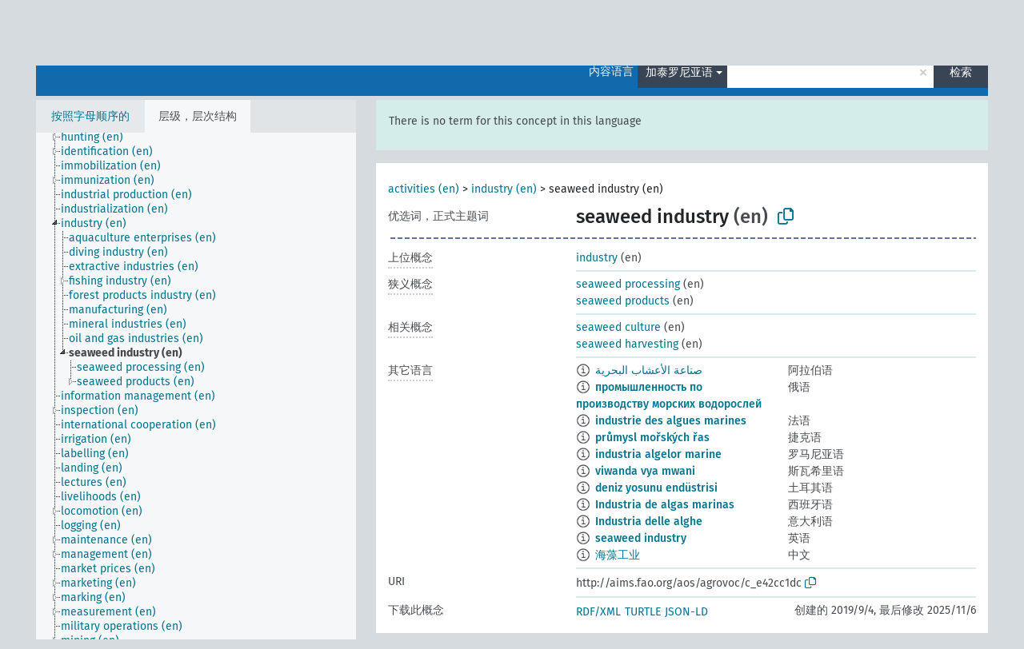

--- FILE ---
content_type: text/html; charset=UTF-8
request_url: https://agrovoc.fao.org/skosmosAsfa/asfa/zh/page/?clang=ca&uri=http%3A%2F%2Faims.fao.org%2Faos%2Fagrovoc%2Fc_e42cc1dc
body_size: 8449
content:
<!DOCTYPE html>
<html dir="ltr" lang="zh" prefix="og: https://ogp.me/ns#">
<head>
<base href="https://agrovoc.fao.org/skosmosAsfa/">
<link rel="shortcut icon" href="favicon.ico">
<meta http-equiv="X-UA-Compatible" content="IE=Edge">
<meta http-equiv="Content-Type" content="text/html; charset=UTF-8">
<meta name="viewport" content="width=device-width, initial-scale=1.0">
<meta name="format-detection" content="telephone=no">
<meta name="generator" content="Skosmos 2.18">
<meta name="title" content="seaweed industry - Asfa - asfa">
<meta property="og:title" content="seaweed industry - Asfa - asfa">
<meta name="description" content="Concept seaweed industry in vocabulary ">
<meta property="og:description" content="Concept seaweed industry in vocabulary ">
<link rel="canonical" href="https://agrovoc.fao.org/skosmosAsfa/asfa/zh/page/c_e42cc1dc?clang=ca">
<meta property="og:url" content="https://agrovoc.fao.org/skosmosAsfa/asfa/zh/page/c_e42cc1dc?clang=ca">
<meta property="og:type" content="website">
<meta property="og:site_name" content="asfa">
<link href="vendor/twbs/bootstrap/dist/css/bootstrap.min.css" media="screen, print" rel="stylesheet" type="text/css">
<link href="vendor/vakata/jstree/dist/themes/default/style.min.css" media="screen, print" rel="stylesheet" type="text/css">
<link href="vendor/davidstutz/bootstrap-multiselect/dist/css/bootstrap-multiselect.min.css" media="screen, print" rel="stylesheet" type="text/css">
<link href="resource/css/fira.css" media="screen, print" rel="stylesheet" type="text/css">
<link href="resource/fontawesome/css/fontawesome.css" media="screen, print" rel="stylesheet" type="text/css">
<link href="resource/fontawesome/css/regular.css" media="screen, print" rel="stylesheet" type="text/css">
<link href="resource/fontawesome/css/solid.css" media="screen, print" rel="stylesheet" type="text/css">
<link href="resource/css/styles.css" media="screen, print" rel="stylesheet" type="text/css">
<link href="resource/css/fao.css" media="screen, print" rel="stylesheet" type="text/css">

<title>seaweed industry - Asfa - asfa</title>
</head>
<body class="vocab-asfa">
  <noscript>
    <strong>We're sorry but Skosmos doesn't work properly without JavaScript enabled. Please enable it to continue.</strong>
  </noscript>
  <a id="skiptocontent" href="asfa/zh/page/?clang=ca&amp;uri=http%3A%2F%2Faims.fao.org%2Faos%2Fagrovoc%2Fc_e42cc1dc#maincontent">Skip to main</a>
  <div class="topbar-container topbar-white">
    <div class="topbar topbar-white">
      <div id="topbar-service-helper">
<a  class="service-zh" href="zh/?clang=ca"><h1 id="service-name">Skosmos</h1></a>
</div>
<div id="topbar-language-navigation">
<div id="language" class="dropdown"><span class="navigation-font">|</span>
  <span class="navigation-font">界面语言:</span>
  <button type="button" class="btn btn-default dropdown-toggle navigation-font" data-bs-toggle="dropdown">中文<span class="caret"></span></button>
  <ul class="dropdown-menu dropdown-menu-end">
      <li><a class="dropdown-item" id="language-ar" class="versal" href="asfa/ar/page/?clang=ca&amp;uri=http%3A%2F%2Faims.fao.org%2Faos%2Fagrovoc%2Fc_e42cc1dc"> العربية</a></li>
        <li><a class="dropdown-item" id="language-en" class="versal" href="asfa/en/page/?clang=ca&amp;uri=http%3A%2F%2Faims.fao.org%2Faos%2Fagrovoc%2Fc_e42cc1dc"> English</a></li>
        <li><a class="dropdown-item" id="language-es" class="versal" href="asfa/es/page/?clang=ca&amp;uri=http%3A%2F%2Faims.fao.org%2Faos%2Fagrovoc%2Fc_e42cc1dc"> español</a></li>
        <li><a class="dropdown-item" id="language-fr" class="versal" href="asfa/fr/page/?clang=ca&amp;uri=http%3A%2F%2Faims.fao.org%2Faos%2Fagrovoc%2Fc_e42cc1dc"> français</a></li>
        <li><a class="dropdown-item" id="language-ru" class="versal" href="asfa/ru/page/?clang=ca&amp;uri=http%3A%2F%2Faims.fao.org%2Faos%2Fagrovoc%2Fc_e42cc1dc"> русский</a></li>
          </ul>
</div>
<div id="navigation">
         <a href="http://www.fao.org/agrovoc/" class="navigation-font"> AGROVOC </a>
     <a href="zh/about?clang=ca" id="navi2" class="navigation-font">
  关于  </a>
  <a href="asfa/zh/feedback?clang=ca" id="navi3" class="navigation-font">
  意见反馈  </a>
  <span class="skosmos-tooltip-wrapper skosmos-tooltip t-bottom" id="navi4" tabindex="0" data-title="用点下划线在文本上悬停鼠标，以查看属性说明 &#xa; &#xa; 对于截词检索，请使用符号*作为*动物或*专利。对于检索词的结尾，检索将会自动截词，即使截词符号没有自动输入，因此输入cat将会产生和输入cat*同样的结果。">
    <span class="navigation-font">帮助</span>
  </span>
</div>
</div>

<!-- top-bar ENDS HERE -->

    </div>
  </div>
    <div class="headerbar">
    <div class="header-row"><div class="headerbar-coloured"></div><div class="header-left">
  <h1><a href="asfa/zh/?clang=ca"></a></h1>
</div>
<div class="header-float">
      <h2 class="sr-only">Search from vocabulary</h2>
    <div class="search-vocab-text"><p>内容语言</p></div>
    <form class="navbar-form" role="search" name="text-search" action="asfa/zh/search">
    <input style="display: none" name="clang" value="ca" id="lang-input">
    <div class="input-group">
      <div class="input-group-btn">
        <label class="sr-only" for="lang-dropdown-toggle">Content and search language</label>
        <button type="button" class="btn btn-default dropdown-toggle" data-bs-toggle="dropdown" aria-expanded="false" id="lang-dropdown-toggle">加泰罗尼亚语<span class="caret"></span></button>
        <ul class="dropdown-menu" aria-labelledby="lang-dropdown-toggle">
                            <li><a class="dropdown-item" href="asfa/zh/page/c_e42cc1dc" class="lang-button" hreflang="zh">中文</a></li>
                    <li><a class="dropdown-item" href="asfa/zh/page/c_e42cc1dc?clang=da" class="lang-button" hreflang="da">丹麦语</a></li>
                    <li><a class="dropdown-item" href="asfa/zh/page/c_e42cc1dc?clang=uk" class="lang-button" hreflang="uk">乌克兰语</a></li>
                    <li><a class="dropdown-item" href="asfa/zh/page/c_e42cc1dc?clang=nb" class="lang-button" hreflang="nb">书面挪威语</a></li>
                    <li><a class="dropdown-item" href="asfa/zh/page/c_e42cc1dc?clang=ru" class="lang-button" hreflang="ru">俄语</a></li>
                    <li><a class="dropdown-item" href="asfa/zh/page/c_e42cc1dc?clang=ca" class="lang-button" hreflang="ca">加泰罗尼亚语</a></li>
                    <li><a class="dropdown-item" href="asfa/zh/page/c_e42cc1dc?clang=hu" class="lang-button" hreflang="hu">匈牙利语</a></li>
                    <li><a class="dropdown-item" href="asfa/zh/page/c_e42cc1dc?clang=hi" class="lang-button" hreflang="hi">印地语</a></li>
                    <li><a class="dropdown-item" href="asfa/zh/page/c_e42cc1dc?clang=tr" class="lang-button" hreflang="tr">土耳其语</a></li>
                    <li><a class="dropdown-item" href="asfa/zh/page/c_e42cc1dc?clang=sr" class="lang-button" hreflang="sr">塞尔维亚语</a></li>
                    <li><a class="dropdown-item" href="asfa/zh/page/c_e42cc1dc?clang=el" class="lang-button" hreflang="el">希腊语</a></li>
                    <li><a class="dropdown-item" href="asfa/zh/page/c_e42cc1dc?clang=de" class="lang-button" hreflang="de">德语</a></li>
                    <li><a class="dropdown-item" href="asfa/zh/page/c_e42cc1dc?clang=it" class="lang-button" hreflang="it">意大利语</a></li>
                    <li><a class="dropdown-item" href="asfa/zh/page/c_e42cc1dc?clang=la" class="lang-button" hreflang="la">拉丁语</a></li>
                    <li><a class="dropdown-item" href="asfa/zh/page/c_e42cc1dc?clang=nn" class="lang-button" hreflang="nn">挪威尼诺斯克语</a></li>
                    <li><a class="dropdown-item" href="asfa/zh/page/c_e42cc1dc?clang=cs" class="lang-button" hreflang="cs">捷克语</a></li>
                    <li><a class="dropdown-item" href="asfa/zh/page/c_e42cc1dc?clang=sk" class="lang-button" hreflang="sk">斯洛伐克语</a></li>
                    <li><a class="dropdown-item" href="asfa/zh/page/c_e42cc1dc?clang=sw" class="lang-button" hreflang="sw">斯瓦希里语</a></li>
                    <li><a class="dropdown-item" href="asfa/zh/page/c_e42cc1dc?clang=ja" class="lang-button" hreflang="ja">日语</a></li>
                    <li><a class="dropdown-item" href="asfa/zh/page/c_e42cc1dc?clang=ka" class="lang-button" hreflang="ka">格鲁吉亚语</a></li>
                    <li><a class="dropdown-item" href="asfa/zh/page/c_e42cc1dc?clang=fr" class="lang-button" hreflang="fr">法语</a></li>
                    <li><a class="dropdown-item" href="asfa/zh/page/c_e42cc1dc?clang=pl" class="lang-button" hreflang="pl">波兰语</a></li>
                    <li><a class="dropdown-item" href="asfa/zh/page/c_e42cc1dc?clang=fa" class="lang-button" hreflang="fa">波斯语</a></li>
                    <li><a class="dropdown-item" href="asfa/zh/page/c_e42cc1dc?clang=te" class="lang-button" hreflang="te">泰卢固语</a></li>
                    <li><a class="dropdown-item" href="asfa/zh/page/c_e42cc1dc?clang=th" class="lang-button" hreflang="th">泰语</a></li>
                    <li><a class="dropdown-item" href="asfa/zh/page/c_e42cc1dc?clang=et" class="lang-button" hreflang="et">爱沙尼亚语</a></li>
                    <li><a class="dropdown-item" href="asfa/zh/page/c_e42cc1dc?clang=sv" class="lang-button" hreflang="sv">瑞典语</a></li>
                    <li><a class="dropdown-item" href="asfa/zh/page/c_e42cc1dc?clang=be" class="lang-button" hreflang="be">白俄罗斯语</a></li>
                    <li><a class="dropdown-item" href="asfa/zh/page/c_e42cc1dc?clang=my" class="lang-button" hreflang="my">缅甸语</a></li>
                    <li><a class="dropdown-item" href="asfa/zh/page/c_e42cc1dc?clang=ro" class="lang-button" hreflang="ro">罗马尼亚语</a></li>
                    <li><a class="dropdown-item" href="asfa/zh/page/c_e42cc1dc?clang=lo" class="lang-button" hreflang="lo">老挝语</a></li>
                    <li><a class="dropdown-item" href="asfa/zh/page/c_e42cc1dc?clang=fi" class="lang-button" hreflang="fi">芬兰语</a></li>
                    <li><a class="dropdown-item" href="asfa/zh/page/c_e42cc1dc?clang=en" class="lang-button" hreflang="en">英语</a></li>
                    <li><a class="dropdown-item" href="asfa/zh/page/c_e42cc1dc?clang=nl" class="lang-button" hreflang="nl">荷兰语</a></li>
                    <li><a class="dropdown-item" href="asfa/zh/page/c_e42cc1dc?clang=pt" class="lang-button" hreflang="pt">葡萄牙语</a></li>
                    <li><a class="dropdown-item" href="asfa/zh/page/c_e42cc1dc?clang=pt-BR" class="lang-button" hreflang="pt-BR">葡萄牙语 (巴西)</a></li>
                    <li><a class="dropdown-item" href="asfa/zh/page/c_e42cc1dc?clang=es" class="lang-button" hreflang="es">西班牙语</a></li>
                    <li><a class="dropdown-item" href="asfa/zh/page/c_e42cc1dc?clang=vi" class="lang-button" hreflang="vi">越南语</a></li>
                    <li><a class="dropdown-item" href="asfa/zh/page/c_e42cc1dc?clang=ar" class="lang-button" hreflang="ar">阿拉伯语</a></li>
                    <li><a class="dropdown-item" href="asfa/zh/page/c_e42cc1dc?clang=ko" class="lang-button" hreflang="ko">韩语</a></li>
                    <li><a class="dropdown-item" href="asfa/zh/page/c_e42cc1dc?clang=ms" class="lang-button" hreflang="ms">马来语</a></li>
                    <li><a class="dropdown-item" href="asfa/zh/page/c_e42cc1dc?clang=km" class="lang-button" hreflang="km">高棉语</a></li>
                            <li>
            <a class="dropdown-item" href="asfa/zh/page/?uri=http://aims.fao.org/aos/agrovoc/c_e42cc1dc&amp;clang=ca&amp;anylang=on"
              class="lang-button" id="lang-button-all">任何语言</a>
            <input name="anylang" type="checkbox">
          </li>
        </ul>
      </div><!-- /btn-group -->
      <label class="sr-only" for="search-field">Enter search term</label>
      <input id="search-field" type="text" class="form-control" name="q" value="">
      <div class="input-group-btn">
        <label class="sr-only" for="search-all-button">Submit search</label>
        <button id="search-all-button" type="submit" class="btn btn-primary">检索</button>
      </div>
    </div>
      </form>
</div>
</div>  </div>
    <div class="main-container">
        <div id="sidebar">
          <div class="sidebar-buttons">
                <h2 class="sr-only">Sidebar listing: list and traverse vocabulary contents by a criterion</h2>
        <ul class="nav nav-tabs">
                                      <h3 class="sr-only">List vocabulary concepts alphabetically</h3>
                    <li id="alpha" class="nav-item"><a class="nav-link" href="asfa/zh/index?clang=ca">按照字母顺序的</a></li>
                                                  <h3 class="sr-only">List vocabulary concepts hierarchically</h3>
                    <li id="hierarchy" class="nav-item">
            <a class="nav-link active" href="#" id="hier-trigger"
                        >层级，层次结构            </a>
          </li>
                                                </ul>
      </div>
      
            <h4 class="sr-only">Listing vocabulary concepts alphabetically</h4>
            <div class="sidebar-grey  concept-hierarchy">
        <div id="alphabetical-menu">
                  </div>
              </div>
        </div>
    
            <main id="maincontent" tabindex="-1">
            <div class="content">
        <div id="content-top"></div>
                     <h2 class="sr-only">Concept information</h2>
            <div class="alert alert-lang">
      <p class="language-alert">There is no term for this concept in this language</p>
    </div>
        <div class="concept-info">
      <div class="concept-main">
              <div class="row">
                                      <div class="crumb-path">
                        <a class="propertyvalue bread-crumb" href="asfa/zh/page/c_330834?clang=ca">activities (en)</a><span class="bread-crumb"> > </span>
                                                <a class="propertyvalue bread-crumb" href="asfa/zh/page/c_3848?clang=ca">industry (en)</a><span class="bread-crumb"> > </span>
                                                <span class="bread-crumb propertylabel-pink">seaweed industry (en)</span>
                                                </div>
                          </div>
            <div class="row property prop-preflabel"><div class="property-label property-label-pref"><h3 class="versal">
                                      优选词，正式主题词
                      </h3></div><div class="property-value-column"><span class="prefLabel conceptlabel" id="pref-label">seaweed industry</span><span class="prefLabelLang"> (en)</span>
                        &nbsp;
        <button type="button" data-bs-toggle="tooltip" data-bs-placement="button" title="Copy to clipboard" class="btn btn-default btn-xs copy-clipboard" for="#pref-label"><span class="fa-regular fa-copy"></span></button></div><div class="col-md-12"><div class="preflabel-spacer"></div></div></div>
                       <div class="row property prop-skos_broader">
          <div class="property-label">
            <h3 class="versal               property-click skosmos-tooltip-wrapper skosmos-tooltip t-top" data-title="上位概念
              ">
                              上位概念
                          </h3>
          </div>
          <div class="property-value-column"><div class="property-value-wrapper">
                <ul>
                     <li>
                                                                               <a href="asfa/zh/page/c_3848?clang=ca"> industry</a>
                                                <span class="versal"> (en)</span>                                                      </li>
                </ul>
                </div></div></div>
                               <div class="row property prop-skos_narrower">
          <div class="property-label">
            <h3 class="versal               property-click skosmos-tooltip-wrapper skosmos-tooltip t-top" data-title="狭义概念
              ">
                              狭义概念
                          </h3>
          </div>
          <div class="property-value-column"><div class="property-value-wrapper">
                <ul>
                     <li>
                                                                               <a href="asfa/zh/page/c_d3514628?clang=ca"> seaweed processing</a>
                                                <span class="versal"> (en)</span>                                                      </li>
                     <li>
                                                                               <a href="asfa/zh/page/c_6915?clang=ca"> seaweed products</a>
                                                <span class="versal"> (en)</span>                                                      </li>
                </ul>
                </div></div></div>
                               <div class="row property prop-skos_related">
          <div class="property-label">
            <h3 class="versal               property-click skosmos-tooltip-wrapper skosmos-tooltip t-top" data-title="与本概念相关的概念
              ">
                              相关概念
                          </h3>
          </div>
          <div class="property-value-column"><div class="property-value-wrapper">
                <ul>
                     <li>
                                                                               <a href="asfa/zh/page/c_6914?clang=ca"> seaweed culture</a>
                                                <span class="versal"> (en)</span>                                                      </li>
                     <li>
                                                                               <a href="asfa/zh/page/c_ef2c2989?clang=ca"> seaweed harvesting</a>
                                                <span class="versal"> (en)</span>                                                      </li>
                </ul>
                </div></div></div>
                                <div class="row property prop-other-languages">
        <div class="property-label"><h3 class="versal property-click skosmos-tooltip-wrapper skosmos-tooltip t-top" data-title="其它语言中概念术语" >其它语言</h3></div>
        <div class="property-value-column">
          <div class="property-value-wrapper">
            <ul>
                                          <li class="row other-languages first-of-language">
                <div class="col-6 versal versal-pref">
                                    <span class="reified-property-value xl-label tooltip-html">
                    <img alt="Information" src="resource/pics/about.png">
                    <div class="reified-tooltip tooltip-html-content">
                                                              <p><span class="tooltip-prop">创建的</span>:
                        <span class="versal">2023-11-20T20:17:42Z</span>
                      </p>
                                                            </div>
                  </span>
                                                      <a href='asfa/zh/page/c_e42cc1dc?clang=ar' hreflang='ar'>صناعة الأعشاب البحرية</a>
                                  </div>
                <div class="col-6 versal"><p>阿拉伯语</p></div>
              </li>
                                                        <li class="row other-languages first-of-language">
                <div class="col-6 versal versal-pref">
                                    <span class="reified-property-value xl-label tooltip-html">
                    <img alt="Information" src="resource/pics/about.png">
                    <div class="reified-tooltip tooltip-html-content">
                                                              <p><span class="tooltip-prop">创建的</span>:
                        <span class="versal">2024-09-30T11:30:42Z</span>
                      </p>
                                                            </div>
                  </span>
                                                      <a href='asfa/zh/page/c_e42cc1dc?clang=ru' hreflang='ru'>промышленность по производству морских водорослей</a>
                                  </div>
                <div class="col-6 versal"><p>俄语</p></div>
              </li>
                                                        <li class="row other-languages first-of-language">
                <div class="col-6 versal versal-pref">
                                    <span class="reified-property-value xl-label tooltip-html">
                    <img alt="Information" src="resource/pics/about.png">
                    <div class="reified-tooltip tooltip-html-content">
                                                              <p><span class="tooltip-prop">创建的</span>:
                        <span class="versal">2023-11-07T16:27:06</span>
                      </p>
                                                            </div>
                  </span>
                                                      <a href='asfa/zh/page/c_e42cc1dc?clang=fr' hreflang='fr'>industrie des algues marines</a>
                                  </div>
                <div class="col-6 versal"><p>法语</p></div>
              </li>
                                                        <li class="row other-languages first-of-language">
                <div class="col-6 versal versal-pref">
                                    <span class="reified-property-value xl-label tooltip-html">
                    <img alt="Information" src="resource/pics/about.png">
                    <div class="reified-tooltip tooltip-html-content">
                                                              <p><span class="tooltip-prop">创建的</span>:
                        <span class="versal">2022-10-22T21:42:09</span>
                      </p>
                                                            </div>
                  </span>
                                                      <a href='asfa/zh/page/c_e42cc1dc?clang=cs' hreflang='cs'>průmysl mořských řas</a>
                                  </div>
                <div class="col-6 versal"><p>捷克语</p></div>
              </li>
                                                        <li class="row other-languages first-of-language">
                <div class="col-6 versal versal-pref">
                                    <span class="reified-property-value xl-label tooltip-html">
                    <img alt="Information" src="resource/pics/about.png">
                    <div class="reified-tooltip tooltip-html-content">
                                                              <p><span class="tooltip-prop">创建的</span>:
                        <span class="versal">2025-11-06T08:59:05</span>
                      </p>
                                                            </div>
                  </span>
                                                      <a href='asfa/zh/page/c_e42cc1dc?clang=ro' hreflang='ro'>industria algelor marine</a>
                                  </div>
                <div class="col-6 versal"><p>罗马尼亚语</p></div>
              </li>
                                                        <li class="row other-languages first-of-language">
                <div class="col-6 versal versal-pref">
                                    <span class="reified-property-value xl-label tooltip-html">
                    <img alt="Information" src="resource/pics/about.png">
                    <div class="reified-tooltip tooltip-html-content">
                                                              <p><span class="tooltip-prop">创建的</span>:
                        <span class="versal">2024-06-20T14:37:48</span>
                      </p>
                                                            </div>
                  </span>
                                                      <a href='asfa/zh/page/c_e42cc1dc?clang=sw' hreflang='sw'>viwanda vya mwani</a>
                                  </div>
                <div class="col-6 versal"><p>斯瓦希里语</p></div>
              </li>
                                                        <li class="row other-languages first-of-language">
                <div class="col-6 versal versal-pref">
                                    <span class="reified-property-value xl-label tooltip-html">
                    <img alt="Information" src="resource/pics/about.png">
                    <div class="reified-tooltip tooltip-html-content">
                                                              <p><span class="tooltip-prop">创建的</span>:
                        <span class="versal">2020-08-25T14:58:40</span>
                      </p>
                                                            </div>
                  </span>
                                                      <a href='asfa/zh/page/c_e42cc1dc?clang=tr' hreflang='tr'>deniz yosunu endüstrisi</a>
                                  </div>
                <div class="col-6 versal"><p>土耳其语</p></div>
              </li>
                                                        <li class="row other-languages first-of-language">
                <div class="col-6 versal versal-pref">
                                    <span class="reified-property-value xl-label tooltip-html">
                    <img alt="Information" src="resource/pics/about.png">
                    <div class="reified-tooltip tooltip-html-content">
                                                              <p><span class="tooltip-prop">创建的</span>:
                        <span class="versal">2024-07-03T11:24:42Z</span>
                      </p>
                                                            </div>
                  </span>
                                                      <a href='asfa/zh/page/c_e42cc1dc?clang=es' hreflang='es'>Industria de algas marinas</a>
                                  </div>
                <div class="col-6 versal"><p>西班牙语</p></div>
              </li>
                                                        <li class="row other-languages first-of-language">
                <div class="col-6 versal versal-pref">
                                    <span class="reified-property-value xl-label tooltip-html">
                    <img alt="Information" src="resource/pics/about.png">
                    <div class="reified-tooltip tooltip-html-content">
                                                              <p><span class="tooltip-prop">创建的</span>:
                        <span class="versal">2020-12-04T11:26:42Z</span>
                      </p>
                                                            </div>
                  </span>
                                                      <a href='asfa/zh/page/c_e42cc1dc?clang=it' hreflang='it'>Industria delle alghe</a>
                                  </div>
                <div class="col-6 versal"><p>意大利语</p></div>
              </li>
                                                        <li class="row other-languages first-of-language">
                <div class="col-6 versal versal-pref">
                                    <span class="reified-property-value xl-label tooltip-html">
                    <img alt="Information" src="resource/pics/about.png">
                    <div class="reified-tooltip tooltip-html-content">
                                                              <p><span class="tooltip-prop">创建的</span>:
                        <span class="versal">2019-09-04T12:02:37</span>
                      </p>
                                                            </div>
                  </span>
                                                      <a href='asfa/zh/page/c_e42cc1dc?clang=en' hreflang='en'>seaweed industry</a>
                                  </div>
                <div class="col-6 versal"><p>英语</p></div>
              </li>
                                                        <li class="row other-languages first-of-language">
                <div class="col-6 versal versal-pref">
                                    <span class="reified-property-value xl-label tooltip-html">
                    <img alt="Information" src="resource/pics/about.png">
                    <div class="reified-tooltip tooltip-html-content">
                                                              <p><span class="tooltip-prop">创建的</span>:
                        <span class="versal">2023-09-27T15:42:42Z</span>
                      </p>
                                                            </div>
                  </span>
                                                      <a href='asfa/zh/page/c_e42cc1dc' hreflang='zh'>海藻工业</a>
                                  </div>
                <div class="col-6 versal"><p>中文</p></div>
              </li>
                                        </ul>
          </div>
        </div>
      </div>
              <div class="row property prop-uri">
            <div class="property-label"><h3 class="versal">URI</h3></div>
            <div class="property-value-column">
                <div class="property-value-wrapper">
                    <span class="versal uri-input-box" id="uri-input-box">http://aims.fao.org/aos/agrovoc/c_e42cc1dc</span>
                    <button type="button" data-bs-toggle="tooltip" data-bs-placement="button" title="Copy to clipboard" class="btn btn-default btn-xs copy-clipboard" for="#uri-input-box">
                      <span class="fa-regular fa-copy"></span>
                    </button>
                </div>
            </div>
        </div>
        <div class="row">
            <div class="property-label"><h3 class="versal">下载此概念</h3></div>
            <div class="property-value-column">
<span class="versal concept-download-links"><a href="rest/v1/asfa/data?uri=http%3A%2F%2Faims.fao.org%2Faos%2Fagrovoc%2Fc_e42cc1dc&amp;format=application/rdf%2Bxml">RDF/XML</a>
          <a href="rest/v1/asfa/data?uri=http%3A%2F%2Faims.fao.org%2Faos%2Fagrovoc%2Fc_e42cc1dc&amp;format=text/turtle">
            TURTLE</a>
          <a href="rest/v1/asfa/data?uri=http%3A%2F%2Faims.fao.org%2Faos%2Fagrovoc%2Fc_e42cc1dc&amp;format=application/ld%2Bjson">JSON-LD</a>
        </span><span class="versal date-info">创建的 2019/9/4, 最后修改 2025/11/6</span>            </div>
        </div>
      </div>
      <!-- appendix / concept mapping properties -->
      <div
          class="concept-appendix hidden"
          data-concept-uri="http://aims.fao.org/aos/agrovoc/c_e42cc1dc"
          data-concept-type="skos:Concept"
          >
      </div>
    </div>
    
  

<template id="property-mappings-template">
    {{#each properties}}
    <div class="row{{#ifDeprecated concept.type 'skosext:DeprecatedConcept'}} deprecated{{/ifDeprecated}} property prop-{{ id }}">
        <div class="property-label"><h3 class="versal{{#ifNotInDescription type description}} property-click skosmos-tooltip-wrapper skosmos-tooltip t-top" data-title="{{ description }}{{/ifNotInDescription}}">{{label}}</h3></div>
        <div class="property-value-column">
            {{#each values }} {{! loop through ConceptPropertyValue objects }}
            {{#if prefLabel }}
            <div class="row">
                <div class="col-5">
                    <a class="versal" href="{{hrefLink}}">{{#if notation }}<span class="versal">{{ notation }} </span>{{/if}}{{ prefLabel }}</a>
                    {{#ifDifferentLabelLang lang }}<span class="propertyvalue"> ({{ lang }})</span>{{/ifDifferentLabelLang}}
                </div>
                {{#if vocabName }}
                    <span class="appendix-vocab-label col-7">{{ vocabName }}</span>
                {{/if}}
            </div>
            {{/if}}
            {{/each}}
        </div>
    </div>
    {{/each}}
</template>

        <div id="content-bottom"></div>
      </div>
    </main>
            <footer id="footer"></footer>
  </div>
  <script>
<!-- translations needed in javascript -->
var noResultsTranslation = "没有结果";
var loading_text = "加载更多条目";
var loading_failed_text = "Error: Loading more items failed!";
var loading_retry_text = "Retry";
var jstree_loading = "加载中 ...";
var results_disp = "所有...%d的结果已显示。";
var all_vocabs  = "全部源自，所有来源";
var n_selected = "所选的，选择的";
var missing_value = "需要赋值，不能为空。";
var expand_paths = "显示所有路径";
var expand_propvals = "show all # values";
var hiertrans = "层级，层次结构";
var depr_trans = "Deprecated concept";
var sr_only_translations = {
  hierarchy_listing: "Hierarchical listing of vocabulary concepts",
  groups_listing: "Hierarchical listing of vocabulary concepts and groupings",
};

<!-- variables passed through to javascript -->
var lang = "zh";
var content_lang = "ca";
var vocab = "asfa";
var uri = "http://aims.fao.org/aos/agrovoc/c_e42cc1dc";
var prefLabels = [{"lang": "en","label": "seaweed industry"}];
var uriSpace = "http://aims.fao.org/aos/agrovoc/";
var showNotation = true;
var sortByNotation = null;
var languageOrder = ["ca","en","zh","da","uk","nb","ru","hu","hi","tr","sr","el","de","it","la","nn","cs","sk","sw","ja","ka","fr","pl","fa","te","th","et","sv","be","my","ro","lo","fi","nl","pt","pt-BR","es","vi","ar","ko","ms","km"];
var vocShortName = "Asfa";
var explicitLangCodes = true;
var pluginParameters = [];
</script>

<script type="application/ld+json">
{"@context":{"skos":"http://www.w3.org/2004/02/skos/core#","isothes":"http://purl.org/iso25964/skos-thes#","rdfs":"http://www.w3.org/2000/01/rdf-schema#","owl":"http://www.w3.org/2002/07/owl#","dct":"http://purl.org/dc/terms/","dc11":"http://purl.org/dc/elements/1.1/","uri":"@id","type":"@type","lang":"@language","value":"@value","graph":"@graph","label":"rdfs:label","prefLabel":"skos:prefLabel","altLabel":"skos:altLabel","hiddenLabel":"skos:hiddenLabel","broader":"skos:broader","narrower":"skos:narrower","related":"skos:related","inScheme":"skos:inScheme","schema":"http://schema.org/","wd":"http://www.wikidata.org/entity/","wdt":"http://www.wikidata.org/prop/direct/","asfa":"http://aims.fao.org/aos/agrovoc/"},"graph":[{"uri":"asfa:c_3848","type":"skos:Concept","narrower":{"uri":"asfa:c_e42cc1dc"},"prefLabel":[{"lang":"sw","value":"utendaji"},{"lang":"pt-BR","value":"indústria"},{"lang":"uk","value":"промисловість"},{"lang":"nb","value":"industri"},{"lang":"ro","value":"industrie"},{"lang":"ka","value":"მრეწველობა"},{"lang":"te","value":"పరిశ్రమ"},{"lang":"tr","value":"endüstri"},{"lang":"zh","value":"工业"},{"lang":"th","value":"อุตสาหกรรม"},{"lang":"sk","value":"priemysel"},{"lang":"ru","value":"промышленность"},{"lang":"pt","value":"indústria"},{"lang":"ar","value":"صناعة"},{"lang":"cs","value":"průmysl"},{"lang":"de","value":"Industrie"},{"lang":"en","value":"industry"},{"lang":"es","value":"Industria"},{"lang":"fa","value":"صنعت"},{"lang":"fr","value":"industrie"},{"lang":"hi","value":"उद्योग"},{"lang":"hu","value":"ipar"},{"lang":"it","value":"Industria"},{"lang":"ja","value":"産業"},{"lang":"ko","value":"산업"},{"lang":"lo","value":"ອຸດສະຫະກຳ"},{"lang":"pl","value":"Przemysł"}]},{"uri":"asfa:c_6914","type":"skos:Concept","prefLabel":[{"lang":"be","value":"вырошчванне марскіх водарасцей"},{"lang":"pt-BR","value":"cultivo de algas marinhas"},{"lang":"sw","value":"ukuzaji wa mwani"},{"lang":"sr","value":"узгој морске траве"},{"lang":"nb","value":"tangoppdrett"},{"lang":"nl","value":"zeewierenteelt"},{"lang":"da","value":"tangopdræt"},{"lang":"ru","value":"разведение морских водорослей"},{"lang":"es","value":"Cultivo de algas marinas"},{"lang":"uk","value":"вирощування морських водоростей"},{"lang":"tr","value":"deniz yosunu yetiştiriciliği"},{"lang":"ms","value":"Kultur rumpai laut"},{"lang":"zh","value":"海藻养殖"},{"lang":"th","value":"การเพาะเลี้ยงสาหร่ายทะเล"},{"lang":"ar","value":"تربية الأعشاب البحرية"},{"lang":"cs","value":"pěstování mořských řas"},{"lang":"de","value":"Meeresalgenkultur"},{"lang":"en","value":"seaweed culture"},{"lang":"fa","value":"پرورش جلبک‌ دریایی"},{"lang":"fr","value":"culture d'algues marines"},{"lang":"hi","value":"समुद्री खरपतवार संवर्धन"},{"lang":"hu","value":"tengeri algatenyészet"},{"lang":"it","value":"Coltura di alghe marine"},{"lang":"ja","value":"海藻養殖"},{"lang":"ko","value":"해초양식"},{"lang":"lo","value":"ການປູກເທົາທະເລ"},{"lang":"pl","value":"Hodowla wodorostów morskich"},{"lang":"pt","value":"cultura de algas"},{"lang":"sk","value":"kultúra morských rias"}]},{"uri":"asfa:c_6915","type":"skos:Concept","broader":{"uri":"asfa:c_e42cc1dc"},"prefLabel":[{"lang":"es","value":"Producto derivado de algas"},{"lang":"vi","value":"sản phẩm tảo biển"},{"lang":"sw","value":"bidhaa kutoka kwa mwani"},{"lang":"ro","value":"produse din alge marine"},{"lang":"tr","value":"deniz yosunu ürünü"},{"lang":"zh","value":"海藻产品"},{"lang":"th","value":"ผลิตภัณฑ์สาหร่ายทะเล"},{"lang":"sk","value":"produkty z morských rias"},{"lang":"ru","value":"продукты из морских водорослей"},{"lang":"ar","value":"منتجات الأعشاب البحرية"},{"lang":"cs","value":"produkty z mořských řas"},{"lang":"de","value":"Meeresalgenprodukt"},{"lang":"en","value":"seaweed products"},{"lang":"fa","value":"فراورده‌های جلبک ‌دریایی"},{"lang":"fr","value":"produit à base d'algue marine"},{"lang":"hi","value":"समुद्री खरपतवार उत्पाद"},{"lang":"hu","value":"tengeri algatermék"},{"lang":"it","value":"Prodotti derivati da alghe marine"},{"lang":"ja","value":"海藻製品"},{"lang":"ko","value":"해초생산물"},{"lang":"lo","value":"ຜະລິດຕະພັນເທົາທະເລ"},{"lang":"pl","value":"Produkt z wodorostów"},{"lang":"pt","value":"produto à base de algas marinhas"}]},{"uri":"asfa:c_d3514628","type":"skos:Concept","broader":{"uri":"asfa:c_e42cc1dc"},"prefLabel":[{"lang":"sw","value":"utengenezaji wa mwani"},{"lang":"ru","value":"переработка морских водорослей"},{"lang":"ar","value":"تجهيز الأعشاب البحرية"},{"lang":"zh","value":"海藻加工"},{"lang":"cs","value":"zpracování mořských řas"},{"lang":"tr","value":"deniz yosunu işleme"},{"lang":"es","value":"Procesamiento de algas"},{"lang":"fr","value":"transformation des algues"},{"lang":"nb","value":"bearbeiding av tang"},{"lang":"en","value":"seaweed processing"}]},{"uri":"asfa:c_e42cc1dc","type":"skos:Concept","dct:created":{"type":"http://www.w3.org/2001/XMLSchema#dateTime","value":"2019-09-04T12:02:37"},"dct:modified":{"type":"http://www.w3.org/2001/XMLSchema#dateTime","value":"2025-11-06T08:59:05"},"broader":{"uri":"asfa:c_3848"},"inScheme":{"uri":"asfa:conceptScheme_7a97495f"},"narrower":[{"uri":"asfa:c_d3514628"},{"uri":"asfa:c_6915"}],"prefLabel":[{"lang":"en","value":"seaweed industry"},{"lang":"tr","value":"deniz yosunu endüstrisi"},{"lang":"it","value":"Industria delle alghe"},{"lang":"cs","value":"průmysl mořských řas"},{"lang":"zh","value":"海藻工业"},{"lang":"fr","value":"industrie des algues marines"},{"lang":"ar","value":"صناعة الأعشاب البحرية"},{"lang":"sw","value":"viwanda vya mwani"},{"lang":"es","value":"Industria de algas marinas"},{"lang":"ru","value":"промышленность по производству морских водорослей"},{"lang":"ro","value":"industria algelor marine"}],"related":[{"uri":"asfa:c_ef2c2989"},{"uri":"asfa:c_6914"}],"skos:scopeNote":{"lang":"en","value":" Including any industries of seaweed products obtained by handling or processing methods."},"http://www.w3.org/2008/05/skos-xl#prefLabel":[{"uri":"asfa:xl_ro_822cbd27"},{"uri":"asfa:xl_ru_c35f06ba"},{"uri":"asfa:xl_es_1f68a183"},{"uri":"asfa:xl_sw_ded70101"},{"uri":"asfa:xl_ar_728ffdd9"},{"uri":"asfa:xl_fr_da0038e9"},{"uri":"asfa:xl_zh_2da4fac9"},{"uri":"asfa:xl_cs_76cc8a22"},{"uri":"asfa:xl_en_a47daba8"},{"uri":"asfa:xl_tr_23996e08"},{"uri":"asfa:xl_it_54147dd3"}]},{"uri":"asfa:c_ef2c2989","type":"skos:Concept","prefLabel":[{"lang":"ro","value":"recoltarea algelor marine"},{"lang":"pt-BR","value":"colheita de algas marinhas"},{"lang":"ru","value":"сбор морских водорослей"},{"lang":"sw","value":"uvunaji wa mwani"},{"lang":"ar","value":"حصاد الأعشاب البحرية"},{"lang":"zh","value":"海藻收获"},{"lang":"es","value":"Cosecha de algas marinas"},{"lang":"fr","value":"récolte d'algues marins"},{"lang":"tr","value":"deniz yosunu hasadı"},{"lang":"cs","value":"sklizeň mořských řas"},{"lang":"en","value":"seaweed harvesting"}],"related":{"uri":"asfa:c_e42cc1dc"}},{"uri":"asfa:conceptScheme_7a97495f","type":"skos:ConceptScheme","prefLabel":{"lang":"en","value":"ASFA"}},{"uri":"asfa:xl_ar_728ffdd9","type":"http://www.w3.org/2008/05/skos-xl#Label","dct:created":{"type":"http://www.w3.org/2001/XMLSchema#dateTime","value":"2023-11-20T20:17:42Z"},"http://www.w3.org/2008/05/skos-xl#literalForm":{"lang":"ar","value":"صناعة الأعشاب البحرية"}},{"uri":"asfa:xl_cs_76cc8a22","type":"http://www.w3.org/2008/05/skos-xl#Label","dct:created":{"type":"http://www.w3.org/2001/XMLSchema#dateTime","value":"2022-10-22T21:42:09"},"http://www.w3.org/2008/05/skos-xl#literalForm":{"lang":"cs","value":"průmysl mořských řas"}},{"uri":"asfa:xl_en_a47daba8","type":"http://www.w3.org/2008/05/skos-xl#Label","dct:created":{"type":"http://www.w3.org/2001/XMLSchema#dateTime","value":"2019-09-04T12:02:37"},"http://www.w3.org/2008/05/skos-xl#literalForm":{"lang":"en","value":"seaweed industry"}},{"uri":"asfa:xl_es_1f68a183","type":"http://www.w3.org/2008/05/skos-xl#Label","dct:created":{"type":"http://www.w3.org/2001/XMLSchema#dateTime","value":"2024-07-03T11:24:42Z"},"http://www.w3.org/2008/05/skos-xl#literalForm":{"lang":"es","value":"Industria de algas marinas"}},{"uri":"asfa:xl_fr_da0038e9","type":"http://www.w3.org/2008/05/skos-xl#Label","dct:created":{"type":"http://www.w3.org/2001/XMLSchema#dateTime","value":"2023-11-07T16:27:06"},"http://www.w3.org/2008/05/skos-xl#literalForm":{"lang":"fr","value":"industrie des algues marines"}},{"uri":"asfa:xl_it_54147dd3","type":"http://www.w3.org/2008/05/skos-xl#Label","dct:created":{"type":"http://www.w3.org/2001/XMLSchema#dateTime","value":"2020-12-04T11:26:42Z"},"http://www.w3.org/2008/05/skos-xl#literalForm":{"lang":"it","value":"Industria delle alghe"}},{"uri":"asfa:xl_ro_822cbd27","type":"http://www.w3.org/2008/05/skos-xl#Label","dct:created":{"type":"http://www.w3.org/2001/XMLSchema#dateTime","value":"2025-11-06T08:59:05"},"http://www.w3.org/2008/05/skos-xl#literalForm":{"lang":"ro","value":"industria algelor marine"}},{"uri":"asfa:xl_ru_c35f06ba","type":"http://www.w3.org/2008/05/skos-xl#Label","dct:created":{"type":"http://www.w3.org/2001/XMLSchema#dateTime","value":"2024-09-30T11:30:42Z"},"http://www.w3.org/2008/05/skos-xl#literalForm":{"lang":"ru","value":"промышленность по производству морских водорослей"}},{"uri":"asfa:xl_sw_ded70101","type":"http://www.w3.org/2008/05/skos-xl#Label","dct:created":{"type":"http://www.w3.org/2001/XMLSchema#dateTime","value":"2024-06-20T14:37:48"},"http://www.w3.org/2008/05/skos-xl#literalForm":{"lang":"sw","value":"viwanda vya mwani"}},{"uri":"asfa:xl_tr_23996e08","type":"http://www.w3.org/2008/05/skos-xl#Label","dct:created":{"type":"http://www.w3.org/2001/XMLSchema#dateTime","value":"2020-08-25T14:58:40"},"http://www.w3.org/2008/05/skos-xl#literalForm":{"lang":"tr","value":"deniz yosunu endüstrisi"}},{"uri":"asfa:xl_zh_2da4fac9","type":"http://www.w3.org/2008/05/skos-xl#Label","dct:created":{"type":"http://www.w3.org/2001/XMLSchema#dateTime","value":"2023-09-27T15:42:42Z"},"http://www.w3.org/2008/05/skos-xl#literalForm":{"lang":"zh","value":"海藻工业"}},{"uri":"skos:prefLabel","rdfs:comment":{"lang":"en","value":"A resource has no more than one value of skos:prefLabel per language tag."}}]}
</script>
<script src="vendor/components/jquery/jquery.min.js"></script>
<script src="vendor/components/handlebars.js/handlebars.min.js"></script>
<script src="vendor/vakata/jstree/dist/jstree.min.js"></script>
<script src="vendor/twitter/typeahead.js/dist/typeahead.bundle.min.js"></script>
<script src="vendor/davidstutz/bootstrap-multiselect/dist/js/bootstrap-multiselect.min.js"></script>
<script src="vendor/twbs/bootstrap/dist/js/bootstrap.bundle.js"></script>
<script src="vendor/etdsolutions/waypoints/jquery.waypoints.min.js"></script>
<script src="vendor/newerton/jquery-mousewheel/jquery.mousewheel.min.js"></script>
<script src="vendor/pamelafox/lscache/lscache.min.js"></script>
<script src="resource/js/config.js"></script>
<script src="resource/js/hierarchy.js"></script>
<script src="resource/js/groups.js"></script>
<script src="resource/js/scripts.js"></script>
<script src="resource/js/docready.js"></script>

    </body>
</html>


--- FILE ---
content_type: text/javascript
request_url: https://agrovoc.fao.org/skosmosAsfa/vendor/vakata/jstree/dist/jstree.min.js
body_size: 141544
content:
/*! jsTree - v3.3.17 - 2024-09-03 - (MIT) */

!function(e){"use strict";"function"==typeof define&&define.amd?define(["jquery"],e):"undefined"!=typeof module&&module.exports?module.exports=e(require("jquery")):e(jQuery)}(function(E,P){"use strict";if(!E.jstree){var s=0,a=!1,n=!1,o=!1,r=[],e=E("script:last").attr("src"),b=window.document,c=window.setImmediate,i=window.Promise;!c&&i&&(c=function(e,t){i.resolve(t).then(e)}),E.jstree={version:"3.3.17",defaults:{plugins:[]},plugins:{},path:e&&-1!==e.indexOf("/")?e.replace(/\/[^\/]+$/,""):"",idregex:/[\\:&!^|()\[\]<>@*'+~#";.,=\- \/${}%?`]/g,root:"#"},E.jstree.create=function(e,i){var r=new E.jstree.core(++s),t=i;return i=E.extend(!0,{},E.jstree.defaults,i),t&&t.plugins&&(i.plugins=t.plugins),E.each(i.plugins,function(e,t){"core"!==e&&(r=r.plugin(t,i[t]))}),E(e).data("jstree",r),r.init(e,i),r},E.jstree.destroy=function(){E(".jstree:jstree").jstree("destroy"),E(b).off(".jstree")},E.jstree.core=function(e){this._id=e,this._cnt=0,this._wrk=null,this._data={core:{themes:{name:!1,dots:!1,icons:!1,ellipsis:!1},selected:[],last_error:{},working:!1,worker_queue:[],focused:null}}},E.jstree.reference=function(t){var i=null,e=null;if(!t||!t.id||t.tagName&&t.nodeType||(t=t.id),!e||!e.length)try{e=E(t)}catch(e){}if(!e||!e.length)try{e=E("#"+t.replace(E.jstree.idregex,"\\$&"))}catch(e){}return e&&e.length&&(e=e.closest(".jstree")).length&&(e=e.data("jstree"))?i=e:E(".jstree").each(function(){var e=E(this).data("jstree");if(e&&e._model.data[t])return i=e,!1}),i},E.fn.jstree=function(i){var r="string"==typeof i,s=Array.prototype.slice.call(arguments,1),a=null;return!(!0===i&&!this.length)&&(this.each(function(){var e=E.jstree.reference(this),t=r&&e?e[i]:null;if(a=r&&t?t.apply(e,s):null,e||r||i!==P&&!E.isPlainObject(i)||E.jstree.create(this,i),null!==(a=e&&!r||!0===i?e||!1:a)&&a!==P)return!1}),null!==a&&a!==P?a:this)},E.expr.pseudos.jstree=E.expr.createPseudo(function(e){return function(e){return E(e).hasClass("jstree")&&E(e).data("jstree")!==P}}),E.jstree.defaults.core={data:!1,strings:!1,check_callback:!1,error:E.noop,animation:200,multiple:!0,themes:{name:!1,url:!1,dir:!1,dots:!0,icons:!0,ellipsis:!1,stripes:!1,variant:!1,responsive:!1},expand_selected_onload:!0,worker:!0,force_text:!1,dblclick_toggle:!0,loaded_state:!1,restore_focus:!0,compute_elements_positions:!1,keyboard:{"ctrl-space":function(e){e.type="click",E(e.currentTarget).trigger(e)},enter:function(e){e.type="click",E(e.currentTarget).trigger(e)},left:function(e){var e;e.preventDefault(),this.is_open(e.currentTarget)?this.close_node(e.currentTarget):(e=this.get_parent(e.currentTarget))&&e.id!==E.jstree.root&&this.get_node(e,!0).children(".jstree-anchor").trigger("focus")},up:function(e){e.preventDefault();var e=this.get_prev_dom(e.currentTarget);e&&e.length&&e.children(".jstree-anchor").trigger("focus")},right:function(e){var e;e.preventDefault(),this.is_closed(e.currentTarget)?this.open_node(e.currentTarget,function(e){this.get_node(e,!0).children(".jstree-anchor").trigger("focus")}):!this.is_open(e.currentTarget)||(e=this.get_node(e.currentTarget,!0).children(".jstree-children")[0])&&E(this._firstChild(e)).children(".jstree-anchor").trigger("focus")},down:function(e){e.preventDefault();var e=this.get_next_dom(e.currentTarget);e&&e.length&&e.children(".jstree-anchor").trigger("focus")},"*":function(e){this.open_all()},home:function(e){e.preventDefault();var e=this._firstChild(this.get_container_ul()[0]);e&&E(e).children(".jstree-anchor").filter(":visible").trigger("focus")},end:function(e){e.preventDefault(),this.element.find(".jstree-anchor").filter(":visible").last().trigger("focus")},f2:function(e){e.preventDefault(),this.edit(e.currentTarget)}},allow_reselect:!1},E.jstree.core.prototype={plugin:function(e,t){var i=E.jstree.plugins[e];return i?(this._data[e]={},i.prototype=this,new i(t,this)):this},init:function(e,t){this._model={data:{},changed:[],force_full_redraw:!1,redraw_timeout:!1,default_state:{loaded:!0,opened:!1,selected:!1,disabled:!1}},this._model.data[E.jstree.root]={id:E.jstree.root,parent:null,parents:[],children:[],children_d:[],state:{loaded:!1}},this.element=E(e).addClass("jstree jstree-"+this._id),this.settings=t,this._data.core.ready=!1,this._data.core.loaded=!1,this._data.core.rtl="rtl"===this.element.css("direction"),this.element[this._data.core.rtl?"addClass":"removeClass"]("jstree-rtl"),this.element.attr("role","tree"),this.settings.core.multiple&&this.element.attr("aria-multiselectable",!0),this.element.attr("tabindex")||this.element.attr("tabindex","0"),this.bind(),this.trigger("init"),this._data.core.original_container_html=this.element.find(" > ul > li").clone(!0),this._data.core.original_container_html.find("li").addBack().contents().filter(function(){return 3===this.nodeType&&(!this.nodeValue||/^\s+$/.test(this.nodeValue))}).remove(),this.element.html("<ul class='jstree-container-ul jstree-children' role='group'><li id='j"+this._id+"_loading' class='jstree-initial-node jstree-loading jstree-leaf jstree-last' role='none'><i class='jstree-icon jstree-ocl'></i><a class='jstree-anchor' role='treeitem' href='#'><i class='jstree-icon jstree-themeicon-hidden'></i>"+this.get_string("Loading ...")+"</a></li></ul>"),this.element.attr("aria-activedescendant","j"+this._id+"_loading"),this._data.core.li_height=this.get_container_ul().children("li").first().outerHeight()||24,this._data.core.node=this._create_prototype_node(),this.trigger("loading"),this.load_node(E.jstree.root)},destroy:function(e){if(this.trigger("destroy"),this._wrk)try{window.URL.revokeObjectURL(this._wrk),this._wrk=null}catch(e){}e||this.element.empty(),this.teardown()},_create_prototype_node:function(){var e=b.createElement("LI"),t,i;return e.setAttribute("role","none"),(t=b.createElement("I")).className="jstree-icon jstree-ocl",t.setAttribute("role","presentation"),e.appendChild(t),(t=b.createElement("A")).className="jstree-anchor",t.setAttribute("href","#"),t.setAttribute("tabindex","-1"),t.setAttribute("role","treeitem"),(i=b.createElement("I")).className="jstree-icon jstree-themeicon",i.setAttribute("role","presentation"),t.appendChild(i),e.appendChild(t),t=i=null,e},_kbevent_to_func:function(e){var t={8:"Backspace",9:"Tab",13:"Enter",19:"Pause",27:"Esc",32:"Space",33:"PageUp",34:"PageDown",35:"End",36:"Home",37:"Left",38:"Up",39:"Right",40:"Down",44:"Print",45:"Insert",46:"Delete",96:"Numpad0",97:"Numpad1",98:"Numpad2",99:"Numpad3",100:"Numpad4",101:"Numpad5",102:"Numpad6",103:"Numpad7",104:"Numpad8",105:"Numpad9","-13":"NumpadEnter",112:"F1",113:"F2",114:"F3",115:"F4",116:"F5",117:"F6",118:"F7",119:"F8",120:"F9",121:"F10",122:"F11",123:"F12",144:"Numlock",145:"Scrolllock",16:"Shift",17:"Ctrl",18:"Alt",48:"0",49:"1",50:"2",51:"3",52:"4",53:"5",54:"6",55:"7",56:"8",57:"9",59:";",61:"=",65:"a",66:"b",67:"c",68:"d",69:"e",70:"f",71:"g",72:"h",73:"i",74:"j",75:"k",76:"l",77:"m",78:"n",79:"o",80:"p",81:"q",82:"r",83:"s",84:"t",85:"u",86:"v",87:"w",88:"x",89:"y",90:"z",107:"+",109:"-",110:".",186:";",187:"=",188:",",189:"-",190:".",191:"/",192:"`",219:"[",220:"\\",221:"]",222:"'",111:"/",106:"*",173:"-"},i=[];if(e.ctrlKey&&i.push("ctrl"),e.altKey&&i.push("alt"),e.shiftKey&&i.push("shift"),i.push(t[e.which]?t[e.which].toLowerCase():e.which),"shift-shift"===(i=i.sort().join("-").toLowerCase())||"ctrl-ctrl"===i||"alt-alt"===i)return null;var r=this.settings.core.keyboard,s,a;for(s in r)if(r.hasOwnProperty(s)&&(a="-"!==(a=s)&&"+"!==a?(a=a.replace("--","-MINUS").replace("+-","-MINUS").replace("++","-PLUS").replace("-+","-PLUS")).split(/-|\+/).sort().join("-").replace("MINUS","-").replace("PLUS","+").toLowerCase():a)===i)return r[s];return null},teardown:function(){this.unbind(),this.element.removeClass("jstree").removeData("jstree").find("[class^='jstree']").addBack().attr("class",function(){return this.className.replace(/jstree[^ ]*|$/gi,"")}),this.element=null},bind:function(){var s="",a=null,t=0;this.element.on("dblclick.jstree",function(e){if(e.target.tagName&&"input"===e.target.tagName.toLowerCase())return!0;if(b.selection&&b.selection.empty)b.selection.empty();else if(window.getSelection){var e=window.getSelection();try{e.removeAllRanges(),e.collapse()}catch(e){}}}).on("mousedown.jstree",function(e){e.target===this.element[0]&&(e.preventDefault(),t=+new Date)}.bind(this)).on("mousedown.jstree",".jstree-ocl",function(e){e.preventDefault()}).on("click.jstree",".jstree-ocl",function(e){this.toggle_node(e.target)}.bind(this)).on("dblclick.jstree",".jstree-anchor",function(e){if(e.target.tagName&&"input"===e.target.tagName.toLowerCase())return!0;this.settings.core.dblclick_toggle&&this.toggle_node(e.target)}.bind(this)).on("click.jstree",".jstree-anchor",function(e){e.preventDefault(),e.currentTarget!==b.activeElement&&E(e.currentTarget).trigger("focus"),this.activate_node(e.currentTarget,e)}.bind(this)).on("keydown.jstree",".jstree-anchor",function(e){if(e.target.tagName&&"input"===e.target.tagName.toLowerCase())return!0;this._data.core.rtl&&(37===e.which?e.which=39:39===e.which&&(e.which=37));var t=this._kbevent_to_func(e);if(t){var e=t.call(this,e);if(!1===e||!0===e)return e}}.bind(this)).on("load_node.jstree",function(e,t){t.status&&(t.node.id!==E.jstree.root||this._data.core.loaded||(this._data.core.loaded=!0,this._firstChild(this.get_container_ul()[0])&&this.element.attr("aria-activedescendant",this._firstChild(this.get_container_ul()[0]).id),this.trigger("loaded")),this._data.core.ready||setTimeout(function(){if(this.element&&!this.get_container_ul().find(".jstree-loading").length){if(this._data.core.ready=!0,this._data.core.selected.length){if(this.settings.core.expand_selected_onload){for(var e=[],t,i,t=0,i=this._data.core.selected.length;t<i;t++)e=e.concat(this._model.data[this._data.core.selected[t]].parents);for(t=0,i=(e=E.vakata.array_unique(e)).length;t<i;t++)this.open_node(e[t],!1,0)}this.trigger("changed",{action:"ready",selected:this._data.core.selected})}this.trigger("ready")}}.bind(this),0))}.bind(this)).on("keypress.jstree",function(e){if(e.target.tagName&&"input"===e.target.tagName.toLowerCase())return!0;a&&clearTimeout(a),a=setTimeout(function(){s=""},500);var i=String.fromCharCode(e.which).toLowerCase(),t=this.element.find(".jstree-anchor").filter(":visible"),e=t.index(b.activeElement)||0,r=!1;if(1<(s+=i).length){if(t.slice(e).each(function(e,t){if(0===E(t).text().toLowerCase().indexOf(s))return E(t).trigger("focus"),!(r=!0)}.bind(this)),r)return;if(t.slice(0,e).each(function(e,t){if(0===E(t).text().toLowerCase().indexOf(s))return E(t).trigger("focus"),!(r=!0)}.bind(this)),r)return}new RegExp("^"+i.replace(/[-\/\\^$*+?.()|[\]{}]/g,"\\$&")+"+$").test(s)&&(t.slice(e+1).each(function(e,t){if(E(t).text().toLowerCase().charAt(0)===i)return E(t).trigger("focus"),!(r=!0)}.bind(this)),r||t.slice(0,e+1).each(function(e,t){if(E(t).text().toLowerCase().charAt(0)===i)return E(t).trigger("focus"),!(r=!0)}.bind(this)))}.bind(this)).on("init.jstree",function(){var e=this.settings.core.themes;this._data.core.themes.dots=e.dots,this._data.core.themes.stripes=e.stripes,this._data.core.themes.icons=e.icons,this._data.core.themes.ellipsis=e.ellipsis,this.set_theme(e.name||"default",e.url),this.set_theme_variant(e.variant)}.bind(this)).on("loading.jstree",function(){this[this._data.core.themes.dots?"show_dots":"hide_dots"](),this[this._data.core.themes.icons?"show_icons":"hide_icons"](),this[this._data.core.themes.stripes?"show_stripes":"hide_stripes"](),this[this._data.core.themes.ellipsis?"show_ellipsis":"hide_ellipsis"]()}.bind(this)).on("blur.jstree",".jstree-anchor",function(e){this._data.core.focused=null,E(e.currentTarget).filter(".jstree-hovered").trigger("mouseleave"),this.element.attr("tabindex","0"),E(e.currentTarget).attr("tabindex","-1")}.bind(this)).on("focus.jstree",".jstree-anchor",function(e){var t=this.get_node(e.currentTarget);t&&(t.id||0===t.id)&&(this._data.core.focused=t.id),this.element.find(".jstree-hovered").not(e.currentTarget).trigger("mouseleave"),E(e.currentTarget).trigger("mouseenter"),this.element.attr("tabindex","-1"),E(e.currentTarget).attr("tabindex","0")}.bind(this)).on("focus.jstree",function(){var e;500<+new Date-t&&!this._data.core.focused&&this.settings.core.restore_focus&&(t=0,(e=this.get_node(this.element.attr("aria-activedescendant"),!0))&&e.find("> .jstree-anchor").trigger("focus"))}.bind(this)).on("mouseenter.jstree",".jstree-anchor",function(e){this.hover_node(e.currentTarget)}.bind(this)).on("mouseleave.jstree",".jstree-anchor",function(e){this.dehover_node(e.currentTarget)}.bind(this))},unbind:function(){this.element.off(".jstree"),E(b).off(".jstree-"+this._id)},trigger:function(e,t){((t=t||{}).instance=this).element.triggerHandler(e.replace(".jstree","")+".jstree",t)},get_container:function(){return this.element},get_container_ul:function(){return this.element.children(".jstree-children").first()},get_string:function(e){var t=this.settings.core.strings;return E.vakata.is_function(t)?t.call(this,e):t&&t[e]?t[e]:e},_firstChild:function(e){e=e?e.firstChild:null;while(null!==e&&1!==e.nodeType)e=e.nextSibling;return e},_nextSibling:function(e){e=e?e.nextSibling:null;while(null!==e&&1!==e.nodeType)e=e.nextSibling;return e},_previousSibling:function(e){e=e?e.previousSibling:null;while(null!==e&&1!==e.nodeType)e=e.previousSibling;return e},get_node:function(e,t){var i;(e=e&&(e.id||0===e.id)?e.id:e)instanceof E&&e.length&&e[0].id&&(e=e[0].id);try{if(this._model.data[e])e=this._model.data[e];else if("string"==typeof e&&this._model.data[e.replace(/^#/,"")])e=this._model.data[e.replace(/^#/,"")];else if("string"==typeof e&&(i=E("#"+e.replace(E.jstree.idregex,"\\$&"),this.element)).length&&this._model.data[i.closest(".jstree-node").attr("id")])e=this._model.data[i.closest(".jstree-node").attr("id")];else if((i=this.element.find(e)).length&&this._model.data[i.closest(".jstree-node").attr("id")])e=this._model.data[i.closest(".jstree-node").attr("id")];else{if(!(i=this.element.find(e)).length||!i.hasClass("jstree"))return!1;e=this._model.data[E.jstree.root]}return e=t?e.id===E.jstree.root?this.element:E("#"+e.id.replace(E.jstree.idregex,"\\$&"),this.element):e}catch(e){return!1}},get_path:function(e,t,i){if(!(e=e.parents?e:this.get_node(e))||e.id===E.jstree.root||!e.parents)return!1;var r,s,a=[];for(a.push(i?e.id:e.text),r=0,s=e.parents.length;r<s;r++)a.push(i?e.parents[r]:this.get_text(e.parents[r]));return a=a.reverse().slice(1),t?a.join(t):a},get_next_dom:function(e,t){var i;if((e=this.get_node(e,!0))[0]===this.element[0]){i=this._firstChild(this.get_container_ul()[0]);while(i&&0===i.offsetHeight)i=this._nextSibling(i);return!!i&&E(i)}if(!e||!e.length)return!1;if(t){i=e[0];do{i=this._nextSibling(i)}while(i&&0===i.offsetHeight);return!!i&&E(i)}if(e.hasClass("jstree-open")){i=this._firstChild(e.children(".jstree-children")[0]);while(i&&0===i.offsetHeight)i=this._nextSibling(i);if(null!==i)return E(i)}i=e[0];do{i=this._nextSibling(i)}while(i&&0===i.offsetHeight);return null!==i?E(i):e.parentsUntil(".jstree",".jstree-node").nextAll(".jstree-node:visible").first()},get_prev_dom:function(e,t){var i;if((e=this.get_node(e,!0))[0]===this.element[0]){i=this.get_container_ul()[0].lastChild;while(i&&0===i.offsetHeight)i=this._previousSibling(i);return!!i&&E(i)}if(!e||!e.length)return!1;if(t){i=e[0];do{i=this._previousSibling(i)}while(i&&0===i.offsetHeight);return!!i&&E(i)}i=e[0];do{i=this._previousSibling(i)}while(i&&0===i.offsetHeight);if(null===i)return!(!(i=e[0].parentNode.parentNode)||!i.className||-1===i.className.indexOf("jstree-node"))&&E(i);e=E(i);while(e.hasClass("jstree-open"))e=e.children(".jstree-children").first().children(".jstree-node:visible:last");return e},get_parent:function(e){return!(!(e=this.get_node(e))||e.id===E.jstree.root)&&e.parent},get_children_dom:function(e){return(e=this.get_node(e,!0))[0]===this.element[0]?this.get_container_ul().children(".jstree-node"):!(!e||!e.length)&&e.children(".jstree-children").children(".jstree-node")},is_parent:function(e){return(e=this.get_node(e))&&(!1===e.state.loaded||0<e.children.length)},is_loaded:function(e){return(e=this.get_node(e))&&e.state.loaded},is_loading:function(e){return(e=this.get_node(e))&&e.state&&e.state.loading},is_open:function(e){return(e=this.get_node(e))&&e.state.opened},is_closed:function(e){return(e=this.get_node(e))&&this.is_parent(e)&&!e.state.opened},is_leaf:function(e){return!this.is_parent(e)},load_node:function(n,o){var e=this.get_node(n,!0),t,i,r,s,a;if(E.vakata.is_array(n))return this._load_nodes(n.slice(),o),!0;if(!(n=this.get_node(n)))return o&&o.call(this,n,!1),!1;if(n.state.loaded){for(n.state.loaded=!1,r=0,s=n.parents.length;r<s;r++)this._model.data[n.parents[r]].children_d=E.vakata.array_filter(this._model.data[n.parents[r]].children_d,function(e){return-1===E.inArray(e,n.children_d)});for(t=0,i=n.children_d.length;t<i;t++)this._model.data[n.children_d[t]].state.selected&&(a=!0),delete this._model.data[n.children_d[t]];a&&(this._data.core.selected=E.vakata.array_filter(this._data.core.selected,function(e){return-1===E.inArray(e,n.children_d)})),n.children=[],n.children_d=[],a&&this.trigger("changed",{action:"load_node",node:n,selected:this._data.core.selected})}return n.state.failed=!1,n.state.loading=!0,(n.id!==E.jstree.root?e.children(".jstree-anchor"):e).attr("aria-busy",!0),e.addClass("jstree-loading"),this._load_node(n,function(e){(n=this._model.data[n.id]).state.loading=!1,n.state.loaded=e,n.state.failed=!n.state.loaded;for(var t=this.get_node(n,!0),i=0,r=0,s=this._model.data,a=!1,i=0,r=n.children.length;i<r;i++)if(s[n.children[i]]&&!s[n.children[i]].state.hidden){a=!0;break}n.state.loaded&&t&&t.length&&(t.removeClass("jstree-closed jstree-open jstree-leaf"),a?"#"!==n.id&&t.addClass(n.state.opened?"jstree-open":"jstree-closed"):t.addClass("jstree-leaf")),(n.id!==E.jstree.root?t.children(".jstree-anchor"):t).attr("aria-busy",!1),t.removeClass("jstree-loading"),this.trigger("load_node",{node:n,status:e}),o&&o.call(this,n,e)}.bind(this)),!0},_load_nodes:function(e,t,i,r){for(var s=!0,a=function(){this._load_nodes(e,t,!0)},n=this._model.data,o,d,c=[],o=0,d=e.length;o<d;o++)n[e[o]]&&(!n[e[o]].state.loaded&&!n[e[o]].state.failed||!i&&r)&&(this.is_loading(e[o])||this.load_node(e[o],a),s=!1);if(s){for(o=0,d=e.length;o<d;o++)n[e[o]]&&n[e[o]].state.loaded&&c.push(e[o]);t&&!t.done&&(t.call(this,c),t.done=!0)}},load_all:function(e,t){if(e=e||E.jstree.root,!(e=this.get_node(e)))return!1;var i=[],r=this._model.data,s=r[e.id].children_d,a,n;for(e.state&&!e.state.loaded&&i.push(e.id),a=0,n=s.length;a<n;a++)r[s[a]]&&r[s[a]].state&&!r[s[a]].state.loaded&&i.push(s[a]);i.length?this._load_nodes(i,function(){this.load_all(e,t)}):(t&&t.call(this,e),this.trigger("load_all",{node:e}))},_load_node:function(s,a){var e=this.settings.core.data,t,n=function e(){return 3!==this.nodeType&&8!==this.nodeType};return e?E.vakata.is_function(e)?e.call(this,s,function(e){!1===e?a.call(this,!1):this["string"==typeof e?"_append_html_data":"_append_json_data"](s,"string"==typeof e?E(E.parseHTML(e)).filter(n):e,function(e){a.call(this,e)})}.bind(this)):"object"==typeof e?e.url?(e=E.extend(!0,{},e),E.vakata.is_function(e.url)&&(e.url=e.url.call(this,s)),E.vakata.is_function(e.data)&&(e.data=e.data.call(this,s)),E.ajax(e).done(function(e,t,i){var r=i.getResponseHeader("Content-Type");return r&&-1!==r.indexOf("json")||"object"==typeof e?this._append_json_data(s,e,function(e){a.call(this,e)}):r&&-1!==r.indexOf("html")||"string"==typeof e?this._append_html_data(s,E(E.parseHTML(e)).filter(n),function(e){a.call(this,e)}):(this._data.core.last_error={error:"ajax",plugin:"core",id:"core_04",reason:"Could not load node",data:JSON.stringify({id:s.id,xhr:i})},this.settings.core.error.call(this,this._data.core.last_error),a.call(this,!1))}.bind(this)).fail(function(e){this._data.core.last_error={error:"ajax",plugin:"core",id:"core_04",reason:"Could not load node",data:JSON.stringify({id:s.id,xhr:e})},a.call(this,!1),this.settings.core.error.call(this,this._data.core.last_error)}.bind(this))):(t=E.vakata.is_array(e)?E.extend(!0,[],e):E.isPlainObject(e)?E.extend(!0,{},e):e,s.id===E.jstree.root?this._append_json_data(s,t,function(e){a.call(this,e)}):(this._data.core.last_error={error:"nodata",plugin:"core",id:"core_05",reason:"Could not load node",data:JSON.stringify({id:s.id})},this.settings.core.error.call(this,this._data.core.last_error),a.call(this,!1))):"string"==typeof e?s.id===E.jstree.root?this._append_html_data(s,E(E.parseHTML(e)).filter(n),function(e){a.call(this,e)}):(this._data.core.last_error={error:"nodata",plugin:"core",id:"core_06",reason:"Could not load node",data:JSON.stringify({id:s.id})},this.settings.core.error.call(this,this._data.core.last_error),a.call(this,!1)):a.call(this,!1):s.id===E.jstree.root?this._append_html_data(s,this._data.core.original_container_html.clone(!0),function(e){a.call(this,e)}):a.call(this,!1)},_node_changed:function(e){(e=this.get_node(e))&&-1===E.inArray(e.id,this._model.changed)&&this._model.changed.push(e.id)},_append_html_data:function(e,t,i){(e=this.get_node(e)).children=[],e.children_d=[];var t=t.is("ul")?t.children():t,r=e.id,s=[],a=[],n=this._model.data,o=n[r],e=this._data.core.selected.length,d,c,l;for(t.each(function(e,t){(d=this._parse_model_from_html(E(t),r,o.parents.concat()))&&(s.push(d),a.push(d),n[d].children_d.length&&(a=a.concat(n[d].children_d)))}.bind(this)),o.children=s,o.children_d=a,c=0,l=o.parents.length;c<l;c++)n[o.parents[c]].children_d=n[o.parents[c]].children_d.concat(a);this.trigger("model",{nodes:a,parent:r}),r!==E.jstree.root?(this._node_changed(r),this.redraw()):(this.get_container_ul().children(".jstree-initial-node").remove(),this.redraw(!0)),this._data.core.selected.length!==e&&this.trigger("changed",{action:"model",selected:this._data.core.selected}),i.call(this,!0)},_append_json_data:function(e,t,d,i){if(null!==this.element){(e=this.get_node(e)).children=[],e.children_d=[],t.d&&"string"==typeof(t=t.d)&&(t=JSON.parse(t)),E.vakata.is_array(t)||(t=[t]);var r=null,s={df:this._model.default_state,dat:t,par:e.id,m:this._model.data,t_id:this._id,t_cnt:this._cnt,sel:this._data.core.selected},v=this,a=function(e,c){var t=(e=e.data?e.data:e).dat,i=e.par,r=[],s=[],l=[],h=e.df,_=e.t_id,g=e.t_cnt,u=e.m,a=u[i],e=e.sel,n,o,d,f,p=function(e,t,i){i=i?i.concat():[],t&&i.unshift(t);var r=e.id.toString(),s,a,n,o,d={id:r,text:e.text||"",icon:e.icon===c||e.icon,parent:t,parents:i,children:e.children||[],children_d:e.children_d||[],data:e.data,state:{},li_attr:{id:!1},a_attr:{href:"#"},original:!1};for(s in h)h.hasOwnProperty(s)&&(d.state[s]=h[s]);if(e&&e.data&&e.data.jstree&&e.data.jstree.icon&&(d.icon=e.data.jstree.icon),d.icon!==c&&null!==d.icon&&""!==d.icon||(d.icon=!0),e&&e.data&&(d.data=e.data,e.data.jstree))for(s in e.data.jstree)e.data.jstree.hasOwnProperty(s)&&(d.state[s]=e.data.jstree[s]);if(e&&"object"==typeof e.state)for(s in e.state)e.state.hasOwnProperty(s)&&(d.state[s]=e.state[s]);if(e&&"object"==typeof e.li_attr)for(s in e.li_attr)e.li_attr.hasOwnProperty(s)&&(d.li_attr[s]=e.li_attr[s]);if(d.li_attr.id||(d.li_attr.id=r),e&&"object"==typeof e.a_attr)for(s in e.a_attr)e.a_attr.hasOwnProperty(s)&&(d.a_attr[s]=e.a_attr[s]);for(e&&e.children&&!0===e.children&&(d.state.loaded=!1,d.children=[],d.children_d=[]),s=0,a=(u[d.id]=d).children.length;s<a;s++)n=p(u[d.children[s]],d.id,i),o=u[n],d.children_d.push(n),o.children_d.length&&(d.children_d=d.children_d.concat(o.children_d));return delete e.data,delete e.children,u[d.id].original=e,d.state.selected&&l.push(d.id),d.id},m=function(e,t,i){i=i?i.concat():[],t&&i.unshift(t);var r=!1,s,a,n,o,d;do{r="j"+_+"_"+ ++g}while(u[r]);for(s in d={id:!1,text:"string"==typeof e?e:"",icon:"object"!=typeof e||e.icon===c||e.icon,parent:t,parents:i,children:[],children_d:[],data:null,state:{},li_attr:{id:!1},a_attr:{href:"#"},original:!1},h)h.hasOwnProperty(s)&&(d.state[s]=h[s]);if(e&&(e.id||0===e.id)&&(d.id=e.id.toString()),e&&e.text&&(d.text=e.text),e&&e.data&&e.data.jstree&&e.data.jstree.icon&&(d.icon=e.data.jstree.icon),d.icon!==c&&null!==d.icon&&""!==d.icon||(d.icon=!0),e&&e.data&&(d.data=e.data,e.data.jstree))for(s in e.data.jstree)e.data.jstree.hasOwnProperty(s)&&(d.state[s]=e.data.jstree[s]);if(e&&"object"==typeof e.state)for(s in e.state)e.state.hasOwnProperty(s)&&(d.state[s]=e.state[s]);if(e&&"object"==typeof e.li_attr)for(s in e.li_attr)e.li_attr.hasOwnProperty(s)&&(d.li_attr[s]=e.li_attr[s]);if(d.li_attr.id&&!d.id&&0!==d.id&&(d.id=d.li_attr.id.toString()),d.id||0===d.id||(d.id=r),d.li_attr.id||(d.li_attr.id=d.id),e&&"object"==typeof e.a_attr)for(s in e.a_attr)e.a_attr.hasOwnProperty(s)&&(d.a_attr[s]=e.a_attr[s]);if(e&&e.children&&e.children.length){for(s=0,a=e.children.length;s<a;s++)n=m(e.children[s],d.id,i),o=u[n],d.children.push(n),o.children_d.length&&(d.children_d=d.children_d.concat(o.children_d));d.children_d=d.children_d.concat(d.children)}return e&&e.children&&!0===e.children&&(d.state.loaded=!1,d.children=[],d.children_d=[]),delete e.data,delete e.children,d.original=e,(u[d.id]=d).state.selected&&l.push(d.id),d.id};if(t.length&&t[0].id!==c&&t[0].parent!==c){for(o=0,d=t.length;o<d;o++)t[o].children||(t[o].children=[]),t[o].state||(t[o].state={}),u[t[o].id.toString()]=t[o];for(o=0,d=t.length;o<d;o++)u[t[o].parent.toString()]?(u[t[o].parent.toString()].children.push(t[o].id.toString()),a.children_d.push(t[o].id.toString())):void 0!==v&&(v._data.core.last_error={error:"parse",plugin:"core",id:"core_07",reason:"Node with invalid parent",data:JSON.stringify({id:t[o].id.toString(),parent:t[o].parent.toString()})},v.settings.core.error.call(v,v._data.core.last_error));for(o=0,d=a.children.length;o<d;o++)n=p(u[a.children[o]],i,a.parents.concat()),s.push(n),u[n].children_d.length&&(s=s.concat(u[n].children_d));for(o=0,d=a.parents.length;o<d;o++)u[a.parents[o]].children_d=u[a.parents[o]].children_d.concat(s);f={cnt:g,mod:u,sel:e,par:i,dpc:s,add:l}}else{for(o=0,d=t.length;o<d;o++)(n=m(t[o],i,a.parents.concat()))&&(r.push(n),s.push(n),u[n].children_d.length&&(s=s.concat(u[n].children_d)));for(a.children=r,a.children_d=s,o=0,d=a.parents.length;o<d;o++)u[a.parents[o]].children_d=u[a.parents[o]].children_d.concat(s);f={cnt:g,mod:u,sel:e,par:i,dpc:s,add:l}}if("undefined"!=typeof window&&void 0!==window.document)return f;postMessage(f)},n=function(e,t){if(null!==this.element){var i,r;for(i in this._cnt=e.cnt,r=this._model.data)r.hasOwnProperty(i)&&r[i].state&&r[i].state.loading&&e.mod[i]&&(e.mod[i].state.loading=!0);if(this._model.data=e.mod,t){var s,a=e.add,n=e.sel,o=this._data.core.selected.slice(),r=this._model.data;if(n.length!==o.length||E.vakata.array_unique(n.concat(o)).length!==n.length){for(i=0,s=n.length;i<s;i++)-1===E.inArray(n[i],a)&&-1===E.inArray(n[i],o)&&(r[n[i]].state.selected=!1);for(i=0,s=o.length;i<s;i++)-1===E.inArray(o[i],n)&&(r[o[i]].state.selected=!0)}}e.add.length&&(this._data.core.selected=this._data.core.selected.concat(e.add)),this.trigger("model",{nodes:e.dpc,parent:e.par}),e.par!==E.jstree.root?(this._node_changed(e.par),this.redraw()):this.redraw(!0),e.add.length&&this.trigger("changed",{action:"model",selected:this._data.core.selected}),!t&&c?c(function(){d.call(v,!0)}):d.call(v,!0)}};if(this.settings.core.worker&&window.Blob&&window.URL&&window.Worker)try{null===this._wrk&&(this._wrk=window.URL.createObjectURL(new window.Blob(["self.onmessage = "+a.toString()],{type:"text/javascript"}))),!this._data.core.working||i?(this._data.core.working=!0,(r=new window.Worker(this._wrk)).onmessage=function(e){n.call(this,e.data,!0);try{r.terminate(),r=null}catch(e){}this._data.core.worker_queue.length?this._append_json_data.apply(this,this._data.core.worker_queue.shift()):this._data.core.working=!1}.bind(this),r.onerror=function(e){n.call(this,a(s),!1),this._data.core.worker_queue.length?this._append_json_data.apply(this,this._data.core.worker_queue.shift()):this._data.core.working=!1}.bind(this),s.par?r.postMessage(s):this._data.core.worker_queue.length?this._append_json_data.apply(this,this._data.core.worker_queue.shift()):this._data.core.working=!1):this._data.core.worker_queue.push([e,t,d,!0])}catch(e){n.call(this,a(s),!1),this._data.core.worker_queue.length?this._append_json_data.apply(this,this._data.core.worker_queue.shift()):this._data.core.working=!1}else n.call(this,a(s),!1)}},_parse_model_from_html:function(e,t,i){i=i?[].concat(i):[],t&&i.unshift(t);var r,s,a=this._model.data,n={id:!1,text:!1,icon:!0,parent:t,parents:i,children:[],children_d:[],data:null,state:{},li_attr:{id:!1},a_attr:{href:"#"},original:!1},o,t,d;for(o in this._model.default_state)this._model.default_state.hasOwnProperty(o)&&(n.state[o]=this._model.default_state[o]);if(t=E.vakata.attributes(e,!0),E.each(t,function(e,t){return!(t=E.vakata.trim(t)).length||(n.li_attr[e]=t,void("id"===e&&(n.id=t.toString())))}),(t=e.children("a").first()).length&&(t=E.vakata.attributes(t,!0),E.each(t,function(e,t){(t=E.vakata.trim(t)).length&&(n.a_attr[e]=t)})),(t=(e.children("a").first().length?e.children("a").first():e).clone()).children("ins, i, ul").remove(),t=t.html(),t=E("<div></div>").html(t),n.text=this.settings.core.force_text?t.text():t.html(),t=e.data(),n.data=t?E.extend(!0,{},t):null,n.state.opened=e.hasClass("jstree-open"),n.state.selected=e.children("a").hasClass("jstree-clicked"),n.state.disabled=e.children("a").hasClass("jstree-disabled"),n.data&&n.data.jstree)for(o in n.data.jstree)n.data.jstree.hasOwnProperty(o)&&(n.state[o]=n.data.jstree[o]);(t=e.children("a").children(".jstree-themeicon")).length&&(n.icon=!t.hasClass("jstree-themeicon-hidden")&&t.attr("rel")),n.state.icon!==P&&(n.icon=n.state.icon),n.icon!==P&&null!==n.icon&&""!==n.icon||(n.icon=!0),t=e.children("ul").children("li");do{d="j"+this._id+"_"+ ++this._cnt}while(a[d]);return n.id=n.li_attr.id?n.li_attr.id.toString():d,t.length?(t.each(function(e,t){r=this._parse_model_from_html(E(t),n.id,i),s=this._model.data[r],n.children.push(r),s.children_d.length&&(n.children_d=n.children_d.concat(s.children_d))}.bind(this)),n.children_d=n.children_d.concat(n.children)):e.hasClass("jstree-closed")&&(n.state.loaded=!1),n.li_attr.class&&(n.li_attr.class=n.li_attr.class.replace("jstree-closed","").replace("jstree-open","")),n.a_attr.class&&(n.a_attr.class=n.a_attr.class.replace("jstree-clicked","").replace("jstree-disabled","")),(a[n.id]=n).state.selected&&this._data.core.selected.push(n.id),n.id},_parse_model_from_flat_json:function(e,t,i){i=i?i.concat():[],t&&i.unshift(t);var r=e.id.toString(),s=this._model.data,a=this._model.default_state,n,o,d,c,l={id:r,text:e.text||"",icon:e.icon===P||e.icon,parent:t,parents:i,children:e.children||[],children_d:e.children_d||[],data:e.data,state:{},li_attr:{id:!1},a_attr:{href:"#"},original:!1};for(n in a)a.hasOwnProperty(n)&&(l.state[n]=a[n]);if(e&&e.data&&e.data.jstree&&e.data.jstree.icon&&(l.icon=e.data.jstree.icon),l.icon!==P&&null!==l.icon&&""!==l.icon||(l.icon=!0),e&&e.data&&(l.data=e.data,e.data.jstree))for(n in e.data.jstree)e.data.jstree.hasOwnProperty(n)&&(l.state[n]=e.data.jstree[n]);if(e&&"object"==typeof e.state)for(n in e.state)e.state.hasOwnProperty(n)&&(l.state[n]=e.state[n]);if(e&&"object"==typeof e.li_attr)for(n in e.li_attr)e.li_attr.hasOwnProperty(n)&&(l.li_attr[n]=e.li_attr[n]);if(l.li_attr.id||(l.li_attr.id=r),e&&"object"==typeof e.a_attr)for(n in e.a_attr)e.a_attr.hasOwnProperty(n)&&(l.a_attr[n]=e.a_attr[n]);for(e&&e.children&&!0===e.children&&(l.state.loaded=!1,l.children=[],l.children_d=[]),n=0,o=(s[l.id]=l).children.length;n<o;n++)c=s[d=this._parse_model_from_flat_json(s[l.children[n]],l.id,i)],l.children_d.push(d),c.children_d.length&&(l.children_d=l.children_d.concat(c.children_d));return delete e.data,delete e.children,s[l.id].original=e,l.state.selected&&this._data.core.selected.push(l.id),l.id},_parse_model_from_json:function(e,t,i){i=i?i.concat():[],t&&i.unshift(t);var r=!1,s,a,n,o,d=this._model.data,c=this._model.default_state,l;do{r="j"+this._id+"_"+ ++this._cnt}while(d[r]);for(s in l={id:!1,text:"string"==typeof e?e:"",icon:"object"!=typeof e||e.icon===P||e.icon,parent:t,parents:i,children:[],children_d:[],data:null,state:{},li_attr:{id:!1},a_attr:{href:"#"},original:!1},c)c.hasOwnProperty(s)&&(l.state[s]=c[s]);if(e&&(e.id||0===e.id)&&(l.id=e.id.toString()),e&&e.text&&(l.text=e.text),e&&e.data&&e.data.jstree&&e.data.jstree.icon&&(l.icon=e.data.jstree.icon),l.icon!==P&&null!==l.icon&&""!==l.icon||(l.icon=!0),e&&e.data&&(l.data=e.data,e.data.jstree))for(s in e.data.jstree)e.data.jstree.hasOwnProperty(s)&&(l.state[s]=e.data.jstree[s]);if(e&&"object"==typeof e.state)for(s in e.state)e.state.hasOwnProperty(s)&&(l.state[s]=e.state[s]);if(e&&"object"==typeof e.li_attr)for(s in e.li_attr)e.li_attr.hasOwnProperty(s)&&(l.li_attr[s]=e.li_attr[s]);if(l.li_attr.id&&!l.id&&0!==l.id&&(l.id=l.li_attr.id.toString()),l.id||0===l.id||(l.id=r),l.li_attr.id||(l.li_attr.id=l.id),e&&"object"==typeof e.a_attr)for(s in e.a_attr)e.a_attr.hasOwnProperty(s)&&(l.a_attr[s]=e.a_attr[s]);if(e&&e.children&&e.children.length){for(s=0,a=e.children.length;s<a;s++)o=d[n=this._parse_model_from_json(e.children[s],l.id,i)],l.children.push(n),o.children_d.length&&(l.children_d=l.children_d.concat(o.children_d));l.children_d=l.children.concat(l.children_d)}return e&&e.children&&!0===e.children&&(l.state.loaded=!1,l.children=[],l.children_d=[]),delete e.data,delete e.children,l.original=e,(d[l.id]=l).state.selected&&this._data.core.selected.push(l.id),l.id},_redraw:function(){for(var e=(this._model.force_full_redraw?this._model.data[E.jstree.root].children:this._model.changed).concat([]),t=b.createElement("UL"),i,r,s,a=this._data.core.focused,r=0,s=e.length;r<s;r++)(i=this.redraw_node(e[r],!0,this._model.force_full_redraw))&&this._model.force_full_redraw&&t.appendChild(i);this._model.force_full_redraw&&(t.className=this.get_container_ul()[0].className,t.setAttribute("role","presentation"),this.element.empty().append(t)),null!==a&&this.settings.core.restore_focus&&((i=this.get_node(a,!0))&&i.length&&i.children(".jstree-anchor")[0]!==b.activeElement?i.children(".jstree-anchor").trigger("focus"):this._data.core.focused=null),this._model.force_full_redraw=!1,this._model.changed=[],this.trigger("redraw",{nodes:e})},redraw:function(e){e&&(this._model.force_full_redraw=!0),this._redraw()},draw_children:function(e){var t=this.get_node(e),i=!1,r=!1,s=!1,a=b;if(!t)return!1;if(t.id===E.jstree.root)return this.redraw(!0);if(!(e=this.get_node(e,!0))||!e.length)return!1;if(e.children(".jstree-children").remove(),e=e[0],t.children.length&&t.state.loaded){for((s=a.createElement("UL")).setAttribute("role","group"),s.className="jstree-children",i=0,r=t.children.length;i<r;i++)s.appendChild(this.redraw_node(t.children[i],!0,!0));e.appendChild(s)}},redraw_node:function(e,t,i,r){var s=this.get_node(e),a=!1,n=!1,o=!1,d=!1,c=!1,l=!1,h="",_=b,g=this._model.data,u=!1,f=!1,p=null,m=0,v=0,j=!1,k=!1;if(!s)return!1;if(s.id===E.jstree.root)return this.redraw(!0);if(t=t||0===s.children.length,e=b.querySelector?this.element[0].querySelector("#"+(-1!=="0123456789".indexOf(s.id[0])?"\\3"+s.id[0]+" "+s.id.substr(1).replace(E.jstree.idregex,"\\$&"):s.id.replace(E.jstree.idregex,"\\$&"))):b.getElementById(s.id))e=E(e),i||((a=e.parent().parent()[0])===this.element[0]&&(a=null),n=e.index()),(t=!t&&s.children.length&&!e.children(".jstree-children").length?!0:t)||(o=e.children(".jstree-children")[0]),u=e.children(".jstree-anchor")[0]===b.activeElement,e.remove();else if(t=!0,!i){if(!(null===(a=s.parent!==E.jstree.root?E("#"+s.parent.replace(E.jstree.idregex,"\\$&"),this.element)[0]:null)||a&&g[s.parent].state.opened))return!1;n=E.inArray(s.id,(null===a?g[E.jstree.root]:g[s.parent]).children)}for(d in e=this._data.core.node.cloneNode(!0),h="jstree-node ",s.li_attr)s.li_attr.hasOwnProperty(d)&&"id"!==d&&("class"!==d?e.setAttribute(d,s.li_attr[d]):h+=s.li_attr[d]);for(s.a_attr.id||(s.a_attr.id=s.id+"_anchor"),e.childNodes[1].setAttribute("aria-selected",!!s.state.selected),e.childNodes[1].setAttribute("aria-level",s.parents.length),this.settings.core.compute_elements_positions&&(e.childNodes[1].setAttribute("aria-setsize",g[s.parent].children.length),e.childNodes[1].setAttribute("aria-posinset",g[s.parent].children.indexOf(s.id)+1)),s.state.disabled&&e.childNodes[1].setAttribute("aria-disabled",!0),d=0,c=s.children.length;d<c;d++)if(!g[s.children[d]].state.hidden){j=!0;break}if(null!==s.parent&&g[s.parent]&&!s.state.hidden&&(d=E.inArray(s.id,g[s.parent].children),k=s.id,-1!==d))for(d++,c=g[s.parent].children.length;d<c;d++)if((k=!g[g[s.parent].children[d]].state.hidden?g[s.parent].children[d]:k)!==s.id)break;for(c in s.state.hidden&&(h+=" jstree-hidden"),s.state.loading&&(h+=" jstree-loading"),s.state.loaded&&!j?h+=" jstree-leaf":(h+=s.state.opened&&s.state.loaded?" jstree-open":" jstree-closed",e.childNodes[1].setAttribute("aria-expanded",s.state.opened&&s.state.loaded)),k===s.id&&(h+=" jstree-last"),e.id=s.id,e.className=h,h=(s.state.selected?" jstree-clicked":"")+(s.state.disabled?" jstree-disabled":""),s.a_attr)s.a_attr.hasOwnProperty(c)&&("href"===c&&"#"===s.a_attr[c]||("class"!==c?e.childNodes[1].setAttribute(c,s.a_attr[c]):h+=" "+s.a_attr[c]));if(h.length&&(e.childNodes[1].className="jstree-anchor "+h),(s.icon&&!0!==s.icon||!1===s.icon)&&(!1===s.icon?e.childNodes[1].childNodes[0].className+=" jstree-themeicon-hidden":-1===s.icon.indexOf("/")&&-1===s.icon.indexOf(".")?e.childNodes[1].childNodes[0].className+=" "+s.icon+" jstree-themeicon-custom":(e.childNodes[1].childNodes[0].style.backgroundImage='url("'+s.icon+'")',e.childNodes[1].childNodes[0].style.backgroundPosition="center center",e.childNodes[1].childNodes[0].style.backgroundSize="auto",e.childNodes[1].childNodes[0].className+=" jstree-themeicon-custom")),this.settings.core.force_text?e.childNodes[1].appendChild(_.createTextNode(s.text)):e.childNodes[1].innerHTML+=s.text,t&&s.children.length&&(s.state.opened||r)&&s.state.loaded){for((l=_.createElement("UL")).setAttribute("role","group"),l.className="jstree-children",d=0,c=s.children.length;d<c;d++)l.appendChild(this.redraw_node(s.children[d],t,!0));e.appendChild(l)}if(o&&e.appendChild(o),!i){for(d=0,c=(a=a||this.element[0]).childNodes.length;d<c;d++)if(a.childNodes[d]&&a.childNodes[d].className&&-1!==a.childNodes[d].className.indexOf("jstree-children")){p=a.childNodes[d];break}p||((p=_.createElement("UL")).setAttribute("role","group"),p.className="jstree-children",a.appendChild(p)),n<(a=p).childNodes.length?a.insertBefore(e,a.childNodes[n]):a.appendChild(e),u&&(m=this.element[0].scrollTop,v=this.element[0].scrollLeft,e.childNodes[1].focus(),this.element[0].scrollTop=m,this.element[0].scrollLeft=v)}return s.state.opened&&!s.state.loaded&&(s.state.opened=!1,setTimeout(function(){this.open_node(s.id,!1,0)}.bind(this),0)),e},open_node:function(e,i,r){var t,s,a,n;if(E.vakata.is_array(e)){for(t=0,s=(e=e.slice()).length;t<s;t++)this.open_node(e[t],i,r);return!0}return!(!(e=this.get_node(e))||e.id===E.jstree.root)&&(r=r===P?this.settings.core.animation:r,this.is_closed(e)?this.is_loaded(e)?(a=this.get_node(e,!0),n=this,a.length&&(r&&a.children(".jstree-children").length&&a.children(".jstree-children").stop(!0,!0),e.children.length&&!this._firstChild(a.children(".jstree-children")[0])&&this.draw_children(e),r?(this.trigger("before_open",{node:e}),a.children(".jstree-children").css("display","none").end().removeClass("jstree-closed").addClass("jstree-open").children(".jstree-anchor").attr("aria-expanded",!0).end().children(".jstree-children").stop(!0,!0).slideDown(r,function(){this.style.display="",n.element&&n.trigger("after_open",{node:e})})):(this.trigger("before_open",{node:e}),a[0].className=a[0].className.replace("jstree-closed","jstree-open"),a[0].childNodes[1].setAttribute("aria-expanded",!0))),e.state.opened=!0,i&&i.call(this,e,!0),a.length||this.trigger("before_open",{node:e}),this.trigger("open_node",{node:e}),r&&a.length||this.trigger("after_open",{node:e}),!0):this.is_loading(e)?setTimeout(function(){this.open_node(e,i,r)}.bind(this),500):void this.load_node(e,function(e,t){return t?this.open_node(e,i,r):!!i&&i.call(this,e,!1)}):(i&&i.call(this,e,!1),!1))},_open_to:function(e){if(!(e=this.get_node(e))||e.id===E.jstree.root)return!1;for(var t,i,r=e.parents,t=0,i=r.length;t<i;t+=1)t!==E.jstree.root&&this.open_node(r[t],!1,0);return E("#"+e.id.replace(E.jstree.idregex,"\\$&"),this.element)},close_node:function(e,t){var i,r,s,a;if(E.vakata.is_array(e)){for(i=0,r=(e=e.slice()).length;i<r;i++)this.close_node(e[i],t);return!0}return!(!(e=this.get_node(e))||e.id===E.jstree.root)&&(!this.is_closed(e)&&(t=t===P?this.settings.core.animation:t,a=(s=this).get_node(e,!0),e.state.opened=!1,this.trigger("close_node",{node:e}),void(a.length?t?a.children(".jstree-children").attr("style","display:block !important").end().removeClass("jstree-open").addClass("jstree-closed").children(".jstree-anchor").attr("aria-expanded",!1).end().children(".jstree-children").stop(!0,!0).slideUp(t,function(){this.style.display="",a.children(".jstree-children").remove(),s.element&&s.trigger("after_close",{node:e})}):(a[0].className=a[0].className.replace("jstree-open","jstree-closed"),a.children(".jstree-anchor").attr("aria-expanded",!1),a.children(".jstree-children").remove(),this.trigger("after_close",{node:e})):this.trigger("after_close",{node:e}))))},toggle_node:function(e){var t,i;if(E.vakata.is_array(e)){for(t=0,i=(e=e.slice()).length;t<i;t++)this.toggle_node(e[t]);return!0}return this.is_closed(e)?this.open_node(e):this.is_open(e)?this.close_node(e):void 0},open_all:function(e,i,r){if(e=e||E.jstree.root,!(e=this.get_node(e)))return!1;var t=e.id===E.jstree.root?this.get_container_ul():this.get_node(e,!0),s,a,n;if(!t.length){for(s=0,a=e.children_d.length;s<a;s++)this.is_closed(this._model.data[e.children_d[s]])&&(this._model.data[e.children_d[s]].state.opened=!0);return this.trigger("open_all",{node:e})}r=r||t,(t=(n=this).is_closed(e)?t.find(".jstree-closed").addBack():t.find(".jstree-closed")).each(function(){n.open_node(this,function(e,t){t&&this.is_parent(e)&&this.open_all(e,i,r)},i||0)}),0===r.find(".jstree-closed").length&&this.trigger("open_all",{node:this.get_node(r)})},close_all:function(e,t){if(e=e||E.jstree.root,!(e=this.get_node(e)))return!1;var i=e.id===E.jstree.root?this.get_container_ul():this.get_node(e,!0),r=this,s,a;for(i.length&&(i=this.is_open(e)?i.find(".jstree-open").addBack():i.find(".jstree-open"),E(i.get().reverse()).each(function(){r.close_node(this,t||0)})),s=0,a=e.children_d.length;s<a;s++)this._model.data[e.children_d[s]].state.opened=!1;this.trigger("close_all",{node:e})},is_disabled:function(e){return(e=this.get_node(e))&&e.state&&e.state.disabled},enable_node:function(e){var t,i;if(E.vakata.is_array(e)){for(t=0,i=(e=e.slice()).length;t<i;t++)this.enable_node(e[t]);return!0}if(!(e=this.get_node(e))||e.id===E.jstree.root)return!1;e.state.disabled=!1,this.get_node(e,!0).children(".jstree-anchor").removeClass("jstree-disabled").attr("aria-disabled",!1),this.trigger("enable_node",{node:e})},disable_node:function(e){var t,i;if(E.vakata.is_array(e)){for(t=0,i=(e=e.slice()).length;t<i;t++)this.disable_node(e[t]);return!0}if(!(e=this.get_node(e))||e.id===E.jstree.root)return!1;e.state.disabled=!0,this.get_node(e,!0).children(".jstree-anchor").addClass("jstree-disabled").attr("aria-disabled",!0),this.trigger("disable_node",{node:e})},is_hidden:function(e){return!0===(e=this.get_node(e)).state.hidden},hide_node:function(e,t){var i,r;if(E.vakata.is_array(e)){for(i=0,r=(e=e.slice()).length;i<r;i++)this.hide_node(e[i],!0);return t||this.redraw(),!0}if(!(e=this.get_node(e))||e.id===E.jstree.root)return!1;e.state.hidden||(e.state.hidden=!0,this._node_changed(e.parent),t||this.redraw(),this.trigger("hide_node",{node:e}))},show_node:function(e,t){var i,r;if(E.vakata.is_array(e)){for(i=0,r=(e=e.slice()).length;i<r;i++)this.show_node(e[i],!0);return t||this.redraw(),!0}if(!(e=this.get_node(e))||e.id===E.jstree.root)return!1;e.state.hidden&&(e.state.hidden=!1,this._node_changed(e.parent),t||this.redraw(),this.trigger("show_node",{node:e}))},hide_all:function(e){var t,i=this._model.data,r=[];for(t in i)i.hasOwnProperty(t)&&t!==E.jstree.root&&!i[t].state.hidden&&(i[t].state.hidden=!0,r.push(t));return this._model.force_full_redraw=!0,e||this.redraw(),this.trigger("hide_all",{nodes:r}),r},show_all:function(e){var t,i=this._model.data,r=[];for(t in i)i.hasOwnProperty(t)&&t!==E.jstree.root&&i[t].state.hidden&&(i[t].state.hidden=!1,r.push(t));return this._model.force_full_redraw=!0,e||this.redraw(),this.trigger("show_all",{nodes:r}),r},activate_node:function(e,t){if(this.is_disabled(e))return!1;if(t&&"object"==typeof t||(t={}),this._data.core.last_clicked=this._data.core.last_clicked&&this._data.core.last_clicked.id!==P?this.get_node(this._data.core.last_clicked.id):null,this._data.core.last_clicked&&!this._data.core.last_clicked.state.selected&&(this._data.core.last_clicked=null),!this._data.core.last_clicked&&this._data.core.selected.length&&(this._data.core.last_clicked=this.get_node(this._data.core.selected[this._data.core.selected.length-1])),this.settings.core.multiple&&(t.metaKey||t.ctrlKey||t.shiftKey)&&(!t.shiftKey||this._data.core.last_clicked&&this.get_parent(e)&&this.get_parent(e)===this._data.core.last_clicked.parent))if(t.shiftKey){for(var i=this.get_node(e).id,r=this._data.core.last_clicked.id,s=this.get_node(this._data.core.last_clicked.parent).children,a=!1,n,o,n=0,o=s.length;n<o;n+=1)s[n]===i&&(a=!a),s[n]===r&&(a=!a),this.is_disabled(s[n])||!a&&s[n]!==i&&s[n]!==r?t.ctrlKey||this.deselect_node(s[n],!0,t):this.is_hidden(s[n])||this.select_node(s[n],!0,!1,t);this.trigger("changed",{action:"select_node",node:this.get_node(e),selected:this._data.core.selected,event:t})}else this.is_selected(e)?this.deselect_node(e,!1,t):(t.ctrlKey&&(this._data.core.last_clicked=this.get_node(e)),this.select_node(e,!1,!1,t));else!this.settings.core.multiple&&(t.metaKey||t.ctrlKey||t.shiftKey)&&this.is_selected(e)?this.deselect_node(e,!1,t):(!this.settings.core.allow_reselect&&this.is_selected(e)&&1===this._data.core.selected.length||(this.deselect_all(!0),this.select_node(e,!1,!1,t)),this._data.core.last_clicked=this.get_node(e));this.trigger("activate_node",{node:this.get_node(e),event:t})},hover_node:function(e){if(!(e=this.get_node(e,!0))||!e.length||e.children(".jstree-hovered").length)return!1;var t=this.element.find(".jstree-hovered"),i=this.element;t&&t.length&&this.dehover_node(t),e.children(".jstree-anchor").addClass("jstree-hovered"),this.trigger("hover_node",{node:this.get_node(e)}),setTimeout(function(){i.attr("aria-activedescendant",e[0].id)},0)},dehover_node:function(e){if(!(e=this.get_node(e,!0))||!e.length||!e.children(".jstree-hovered").length)return!1;e.children(".jstree-anchor").removeClass("jstree-hovered"),this.trigger("dehover_node",{node:this.get_node(e)})},select_node:function(e,t,i,r){var s,a,n,o;if(E.vakata.is_array(e)){for(a=0,n=(e=e.slice()).length;a<n;a++)this.select_node(e[a],t,i,r);return!0}if(!(e=this.get_node(e))||e.id===E.jstree.root)return!1;s=this.get_node(e,!0),e.state.selected||(e.state.selected=!0,this._data.core.selected.push(e.id),(s=!i?this._open_to(e):s)&&s.length&&s.children(".jstree-anchor").addClass("jstree-clicked").attr("aria-selected",!0),this.trigger("select_node",{node:e,selected:this._data.core.selected,event:r}),t||this.trigger("changed",{action:"select_node",node:e,selected:this._data.core.selected,event:r}))},deselect_node:function(e,t,i){var r,s,a;if(E.vakata.is_array(e)){for(r=0,s=(e=e.slice()).length;r<s;r++)this.deselect_node(e[r],t,i);return!0}if(!(e=this.get_node(e))||e.id===E.jstree.root)return!1;a=this.get_node(e,!0),e.state.selected&&(e.state.selected=!1,this._data.core.selected=E.vakata.array_remove_item(this._data.core.selected,e.id),a.length&&a.children(".jstree-anchor").removeClass("jstree-clicked").attr("aria-selected",!1),this.trigger("deselect_node",{node:e,selected:this._data.core.selected,event:i}),t||this.trigger("changed",{action:"deselect_node",node:e,selected:this._data.core.selected,event:i}))},select_all:function(e){var t=this._data.core.selected.concat([]),i,r;for(this._data.core.selected=this._model.data[E.jstree.root].children_d.concat(),i=0,r=this._data.core.selected.length;i<r;i++)this._model.data[this._data.core.selected[i]]&&(this._model.data[this._data.core.selected[i]].state.selected=!0);this.redraw(!0),this.trigger("select_all",{selected:this._data.core.selected}),e||this.trigger("changed",{action:"select_all",selected:this._data.core.selected,old_selection:t})},deselect_all:function(e){for(var t=this._data.core.selected.concat([]),i,r,i=0,r=this._data.core.selected.length;i<r;i++)this._model.data[this._data.core.selected[i]]&&(this._model.data[this._data.core.selected[i]].state.selected=!1);this._data.core.selected=[],this.element.find(".jstree-clicked").removeClass("jstree-clicked").attr("aria-selected",!1),this.trigger("deselect_all",{selected:this._data.core.selected,node:t}),e||this.trigger("changed",{action:"deselect_all",selected:this._data.core.selected,old_selection:t})},is_selected:function(e){return!(!(e=this.get_node(e))||e.id===E.jstree.root)&&e.state.selected},get_selected:function(e){return e?E.map(this._data.core.selected,function(e){return this.get_node(e)}.bind(this)):this._data.core.selected.slice()},get_top_selected:function(e){for(var t=this.get_selected(!0),i={},r,s,a,n,r=0,s=t.length;r<s;r++)i[t[r].id]=t[r];for(r=0,s=t.length;r<s;r++)for(a=0,n=t[r].children_d.length;a<n;a++)i[t[r].children_d[a]]&&delete i[t[r].children_d[a]];for(r in t=[],i)i.hasOwnProperty(r)&&t.push(r);return e?E.map(t,function(e){return this.get_node(e)}.bind(this)):t},get_bottom_selected:function(e){for(var t=this.get_selected(!0),i=[],r,s,r=0,s=t.length;r<s;r++)t[r].children.length||i.push(t[r].id);return e?E.map(i,function(e){return this.get_node(e)}.bind(this)):i},get_state:function(){var e={core:{open:[],loaded:[],scroll:{left:this.element.scrollLeft(),top:this.element.scrollTop()},selected:[]}},t;for(t in this._model.data)this._model.data.hasOwnProperty(t)&&t!==E.jstree.root&&(this._model.data[t].state.loaded&&this.settings.core.loaded_state&&e.core.loaded.push(t),this._model.data[t].state.opened&&e.core.open.push(t),this._model.data[t].state.selected&&e.core.selected.push(t));return e},set_state:function(t,i){if(t){if(t.core&&t.core.selected&&t.core.initial_selection===P&&(t.core.initial_selection=this._data.core.selected.concat([]).sort().join(",")),t.core){var e,r,s,a,n;if(t.core.loaded)return this.settings.core.loaded_state&&E.vakata.is_array(t.core.loaded)&&t.core.loaded.length?this._load_nodes(t.core.loaded,function(e){delete t.core.loaded,this.set_state(t,i)}):(delete t.core.loaded,this.set_state(t,i)),!1;if(t.core.open)return E.vakata.is_array(t.core.open)&&t.core.open.length?this._load_nodes(t.core.open,function(e){this.open_node(e,!1,0),delete t.core.open,this.set_state(t,i)}):(delete t.core.open,this.set_state(t,i)),!1;if(t.core.scroll)return t.core.scroll&&t.core.scroll.left!==P&&this.element.scrollLeft(t.core.scroll.left),t.core.scroll&&t.core.scroll.top!==P&&this.element.scrollTop(t.core.scroll.top),delete t.core.scroll,this.set_state(t,i),!1;if(t.core.selected)return a=this,t.core.initial_selection!==P&&t.core.initial_selection!==this._data.core.selected.concat([]).sort().join(",")||(this.deselect_all(),E.each(t.core.selected,function(e,t){a.select_node(t,!1,!0)})),delete t.core.initial_selection,delete t.core.selected,this.set_state(t,i),!1;for(n in t)t.hasOwnProperty(n)&&"core"!==n&&-1===E.inArray(n,this.settings.plugins)&&delete t[n];if(E.isEmptyObject(t.core))return delete t.core,this.set_state(t,i),!1}return E.isEmptyObject(t)?(t=null,i&&i.call(this),this.trigger("set_state"),!1):!0}return!1},refresh:function(e,t){this._data.core.state=!0===t?{}:this.get_state(),t&&E.vakata.is_function(t)&&(this._data.core.state=t.call(this,this._data.core.state)),this._cnt=0,this._model.data={},this._model.data[E.jstree.root]={id:E.jstree.root,parent:null,parents:[],children:[],children_d:[],state:{loaded:!1}},this._data.core.selected=[],this._data.core.last_clicked=null,this._data.core.focused=null;var i=this.get_container_ul()[0].className;e||(this.element.html("<ul class='"+i+"' role='group'><li class='jstree-initial-node jstree-loading jstree-leaf jstree-last' role='none' id='j"+this._id+"_loading'><i class='jstree-icon jstree-ocl'></i><a class='jstree-anchor' role='treeitem' href='#'><i class='jstree-icon jstree-themeicon-hidden'></i>"+this.get_string("Loading ...")+"</a></li></ul>"),this.element.attr("aria-activedescendant","j"+this._id+"_loading")),this.load_node(E.jstree.root,function(e,t){t&&(this.get_container_ul()[0].className=i,this._firstChild(this.get_container_ul()[0])&&this.element.attr("aria-activedescendant",this._firstChild(this.get_container_ul()[0]).id),this.set_state(E.extend(!0,{},this._data.core.state),function(){this.trigger("refresh")})),this._data.core.state=null})},refresh_node:function(t){if(!(t=this.get_node(t))||t.id===E.jstree.root)return!1;var i=[],e=[],r=this._data.core.selected.concat([]);e.push(t.id),!0===t.state.opened&&i.push(t.id),this.get_node(t,!0).find(".jstree-open").each(function(){e.push(this.id),i.push(this.id)}),this._load_nodes(e,function(e){this.open_node(i,!1,0),this.select_node(r),this.trigger("refresh_node",{node:t,nodes:e})}.bind(this),!1,!0)},set_id:function(e,t){if(!(e=this.get_node(e))||e.id===E.jstree.root)return!1;var i,r,s=this._model.data,a=e.id;for(t=t.toString(),s[e.parent].children[E.inArray(e.id,s[e.parent].children)]=t,i=0,r=e.parents.length;i<r;i++)s[e.parents[i]].children_d[E.inArray(e.id,s[e.parents[i]].children_d)]=t;for(i=0,r=e.children.length;i<r;i++)s[e.children[i]].parent=t;for(i=0,r=e.children_d.length;i<r;i++)s[e.children_d[i]].parents[E.inArray(e.id,s[e.children_d[i]].parents)]=t;return-1!==(i=E.inArray(e.id,this._data.core.selected))&&(this._data.core.selected[i]=t),(i=this.get_node(e.id,!0))&&(i.attr("id",t),this.element.attr("aria-activedescendant")===e.id&&this.element.attr("aria-activedescendant",t)),delete s[e.id],e.id=t,s[e.li_attr.id=t]=e,this.trigger("set_id",{node:e,new:e.id,old:a}),!0},get_text:function(e){return!(!(e=this.get_node(e))||e.id===E.jstree.root)&&e.text},set_text:function(e,t){var i,r;if(E.vakata.is_array(e)){for(i=0,r=(e=e.slice()).length;i<r;i++)this.set_text(e[i],t);return!0}return!(!(e=this.get_node(e))||e.id===E.jstree.root)&&(e.text=t,this.get_node(e,!0).length&&this.redraw_node(e.id),this.trigger("set_text",{obj:e,text:t}),!0)},get_json:function(e,t,i){if(!(e=this.get_node(e||E.jstree.root)))return!1;t&&t.flat&&!i&&(i=[]);var r={id:e.id,text:e.text,icon:this.get_icon(e),li_attr:E.extend(!0,{},e.li_attr),a_attr:E.extend(!0,{},e.a_attr),state:{},data:(!t||!t.no_data)&&E.extend(!0,E.vakata.is_array(e.data)?[]:{},e.data)},s,a;if(t&&t.flat?r.parent=e.parent:r.children=[],t&&t.no_state)delete r.state;else for(s in e.state)e.state.hasOwnProperty(s)&&(r.state[s]=e.state[s]);if(t&&t.no_li_attr&&delete r.li_attr,t&&t.no_a_attr&&delete r.a_attr,t&&t.no_id&&(delete r.id,r.li_attr&&r.li_attr.id&&delete r.li_attr.id,r.a_attr&&r.a_attr.id&&delete r.a_attr.id),t&&t.flat&&e.id!==E.jstree.root&&i.push(r),!t||!t.no_children)for(s=0,a=e.children.length;s<a;s++)t&&t.flat?this.get_json(e.children[s],t,i):r.children.push(this.get_json(e.children[s],t));return t&&t.flat?i:e.id===E.jstree.root?r.children:r},create_node:function(e,t,i,r,s){if(null===e&&(e=E.jstree.root),!(e=this.get_node(e)))return!1;if(!(i=i===P?"last":i).toString().match(/^(before|after)$/)&&!s&&!this.is_loaded(e))return this.load_node(e,function(){this.create_node(e,t,i,r,!0)});var a,n,o,d;switch((t="string"==typeof(t=t||{text:this.get_string("New node")})?{text:t}:E.extend(!0,{},t)).text===P&&(t.text=this.get_string("New node")),i=e.id===E.jstree.root&&"after"===(i="before"===i?"first":i)?"last":i){case"before":a=this.get_node(e.parent),i=E.inArray(e.id,a.children),e=a;break;case"after":a=this.get_node(e.parent),i=E.inArray(e.id,a.children)+1,e=a;break;case"inside":case"first":i=0;break;case"last":i=e.children.length;break;default:i=i||0}if(i>e.children.length&&(i=e.children.length),t.id===P&&(t.id=!0),!this.check("create_node",t,e,i))return this.settings.core.error.call(this,this._data.core.last_error),!1;if(!0===t.id&&delete t.id,!(t=this._parse_model_from_json(t,e.id,e.parents.concat())))return!1;for(a=this.get_node(t),(n=[]).push(t),n=n.concat(a.children_d),this.trigger("model",{nodes:n,parent:e.id}),e.children_d=e.children_d.concat(n),o=0,d=e.parents.length;o<d;o++)this._model.data[e.parents[o]].children_d=this._model.data[e.parents[o]].children_d.concat(n);for(t=a,a=[],o=0,d=e.children.length;o<d;o++)a[i<=o?o+1:o]=e.children[o];return a[i]=t.id,e.children=a,this.redraw_node(e,!0),this.trigger("create_node",{node:this.get_node(t),parent:e.id,position:i}),r&&r.call(this,this.get_node(t)),t.id},rename_node:function(e,t){var i,r,s;if(E.vakata.is_array(e)){for(i=0,r=(e=e.slice()).length;i<r;i++)this.rename_node(e[i],t);return!0}return!(!(e=this.get_node(e))||e.id===E.jstree.root)&&(s=e.text,this.check("rename_node",e,this.get_parent(e),t)?(this.set_text(e,t),this.trigger("rename_node",{node:e,text:t,old:s}),!0):(this.settings.core.error.call(this,this._data.core.last_error),!1))},delete_node:function(e){var t,i,r,s,a,n,o,d,c,l,h,s;if(E.vakata.is_array(e)){for(t=0,i=(e=e.slice()).length;t<i;t++)this.delete_node(e[t]);return!0}if(!(e=this.get_node(e))||e.id===E.jstree.root)return!1;if(r=this.get_node(e.parent),s=E.inArray(e.id,r.children),l=!1,!this.check("delete_node",e,r,s))return this.settings.core.error.call(this,this._data.core.last_error),!1;for(-1!==s&&(r.children=E.vakata.array_remove(r.children,s)),(a=e.children_d.concat([])).push(e.id),n=0,o=e.parents.length;n<o;n++)this._model.data[e.parents[n]].children_d=E.vakata.array_filter(this._model.data[e.parents[n]].children_d,function(e){return-1===E.inArray(e,a)});for(d=0,c=a.length;d<c;d++)if(this._model.data[a[d]].state.selected){l=!0;break}for(l&&(this._data.core.selected=E.vakata.array_filter(this._data.core.selected,function(e){return-1===E.inArray(e,a)})),this.trigger("delete_node",{node:e,parent:r.id}),l&&this.trigger("changed",{action:"delete_node",node:e,selected:this._data.core.selected,parent:r.id}),d=0,c=a.length;d<c;d++)delete this._model.data[a[d]];return-1!==E.inArray(this._data.core.focused,a)&&(this._data.core.focused=null,h=this.element[0].scrollTop,s=this.element[0].scrollLeft,r.id===E.jstree.root?this._model.data[E.jstree.root].children[0]&&this.get_node(this._model.data[E.jstree.root].children[0],!0).children(".jstree-anchor").trigger("focus"):this.get_node(r,!0).children(".jstree-anchor").trigger("focus"),this.element[0].scrollTop=h,this.element[0].scrollLeft=s),this.redraw_node(r,!0),!0},check:function(e,t,i,r,s){t=t&&t.id?t:this.get_node(t),i=i&&i.id?i:this.get_node(i);var a=e.match(/^(move_node|copy_node|create_node)$/i)?i:t,n=this.settings.core.check_callback;if("move_node"===e||"copy_node"===e){if(!(s&&s.is_multi||"move_node"!==e||E.inArray(t.id,i.children)!==r))return!(this._data.core.last_error={error:"check",plugin:"core",id:"core_08",reason:"Moving node to its current position",data:JSON.stringify({chk:e,pos:r,obj:!(!t||!t.id)&&t.id,par:!(!i||!i.id)&&i.id})});if(!(s&&s.is_multi||t.id!==i.id&&("move_node"!==e||E.inArray(t.id,i.children)!==r)&&-1===E.inArray(i.id,t.children_d)))return!(this._data.core.last_error={error:"check",plugin:"core",id:"core_01",reason:"Moving parent inside child",data:JSON.stringify({chk:e,pos:r,obj:!(!t||!t.id)&&t.id,par:!(!i||!i.id)&&i.id})})}return(a=a&&a.data?a.data:a)&&a.functions&&(!1===a.functions[e]||!0===a.functions[e])?(!1===a.functions[e]&&(this._data.core.last_error={error:"check",plugin:"core",id:"core_02",reason:"Node data prevents function: "+e,data:JSON.stringify({chk:e,pos:r,obj:!(!t||!t.id)&&t.id,par:!(!i||!i.id)&&i.id})}),a.functions[e]):!(!1===n||E.vakata.is_function(n)&&!1===n.call(this,e,t,i,r,s)||n&&!1===n[e])||!(this._data.core.last_error={error:"check",plugin:"core",id:"core_03",reason:"User config for core.check_callback prevents function: "+e,data:JSON.stringify({chk:e,pos:r,obj:!(!t||!t.id)&&t.id,par:!(!i||!i.id)&&i.id})})},last_error:function(){return this._data.core.last_error},move_node:function(e,t,i,r,s,a,n){var o,d,c,l,h,_,g,u,f,p,m,v,j,k;if(t=this.get_node(t),i=i===P?0:i,!t)return!1;if(!i.toString().match(/^(before|after)$/)&&!s&&!this.is_loaded(t))return this.load_node(t,function(){this.move_node(e,t,i,r,!0,!1,n)});if(E.vakata.is_array(e)){if(1!==e.length){for(o=0,d=e.length;o<d;o++)(f=this.move_node(e[o],t,i,r,s,!1,n))&&(t=f,i="after");return this.redraw(),!0}e=e[0]}if(!(e=e&&e.id!==P?e:this.get_node(e))||e.id===E.jstree.root)return!1;if(c=(e.parent||E.jstree.root).toString(),h=i.toString().match(/^(before|after)$/)&&t.id!==E.jstree.root?this.get_node(t.parent):t,g=!(_=n||(this._model.data[e.id]?this:E.jstree.reference(e.id)))||!_._id||this._id!==_._id,l=_&&_._id&&c&&_._model.data[c]&&_._model.data[c].children?E.inArray(e.id,_._model.data[c].children):-1,_&&_._id&&(e=_._model.data[e.id]),g)return!!(f=this.copy_node(e,t,i,r,s,!1,n))&&(_&&_.delete_node(e),f);switch(i=t.id===E.jstree.root&&"after"===(i="before"===i?"first":i)?"last":i){case"before":i=E.inArray(t.id,h.children);break;case"after":i=E.inArray(t.id,h.children)+1;break;case"inside":case"first":i=0;break;case"last":i=h.children.length;break;default:i=i||0}if(i>h.children.length&&(i=h.children.length),!this.check("move_node",e,h,i,{core:!0,origin:n,is_multi:_&&_._id&&_._id!==this._id,is_foreign:!_||!_._id}))return this.settings.core.error.call(this,this._data.core.last_error),!1;if(e.parent===h.id){for(u=h.children.concat(),-1!==(f=E.inArray(e.id,u))&&(u=E.vakata.array_remove(u,f),f<i&&i--),f=[],p=0,m=u.length;p<m;p++)f[i<=p?p+1:p]=u[p];f[i]=e.id,h.children=f,this._node_changed(h.id),this.redraw(h.id===E.jstree.root)}else{for((f=e.children_d.concat()).push(e.id),p=0,m=e.parents.length;p<m;p++){for(u=[],v=0,j=(k=_._model.data[e.parents[p]].children_d).length;v<j;v++)-1===E.inArray(k[v],f)&&u.push(k[v]);_._model.data[e.parents[p]].children_d=u}for(_._model.data[c].children=E.vakata.array_remove_item(_._model.data[c].children,e.id),p=0,m=h.parents.length;p<m;p++)this._model.data[h.parents[p]].children_d=this._model.data[h.parents[p]].children_d.concat(f);for(u=[],p=0,m=h.children.length;p<m;p++)u[i<=p?p+1:p]=h.children[p];for(u[i]=e.id,h.children=u,h.children_d.push(e.id),h.children_d=h.children_d.concat(e.children_d),e.parent=h.id,(f=h.parents.concat()).unshift(h.id),k=e.parents.length,f=(e.parents=f).concat(),p=0,m=e.children_d.length;p<m;p++)this._model.data[e.children_d[p]].parents=this._model.data[e.children_d[p]].parents.slice(0,-1*k),Array.prototype.push.apply(this._model.data[e.children_d[p]].parents,f);c!==E.jstree.root&&h.id!==E.jstree.root||(this._model.force_full_redraw=!0),this._model.force_full_redraw||(this._node_changed(c),this._node_changed(h.id)),a||this.redraw()}return r&&r.call(this,e,h,i),this.trigger("move_node",{node:e,parent:h.id,position:i,old_parent:c,old_position:l,is_multi:_&&_._id&&_._id!==this._id,is_foreign:!_||!_._id,old_instance:_,new_instance:this}),e.id},copy_node:function(e,t,i,r,s,a,n){var o,d,c,l,h,_,g,u,f,p,m;if(t=this.get_node(t),i=i===P?0:i,!t)return!1;if(!i.toString().match(/^(before|after)$/)&&!s&&!this.is_loaded(t))return this.load_node(t,function(){this.copy_node(e,t,i,r,!0,!1,n)});if(E.vakata.is_array(e)){if(1!==e.length){for(o=0,d=e.length;o<d;o++)(l=this.copy_node(e[o],t,i,r,s,!0,n))&&(t=l,i="after");return this.redraw(),!0}e=e[0]}if(!(e=e&&e.id!==P?e:this.get_node(e))||e.id===E.jstree.root)return!1;switch(u=(e.parent||E.jstree.root).toString(),f=i.toString().match(/^(before|after)$/)&&t.id!==E.jstree.root?this.get_node(t.parent):t,m=!(p=n||(this._model.data[e.id]?this:E.jstree.reference(e.id)))||!p._id||this._id!==p._id,p&&p._id&&(e=p._model.data[e.id]),i=t.id===E.jstree.root&&"after"===(i="before"===i?"first":i)?"last":i){case"before":i=E.inArray(t.id,f.children);break;case"after":i=E.inArray(t.id,f.children)+1;break;case"inside":case"first":i=0;break;case"last":i=f.children.length;break;default:i=i||0}if(i>f.children.length&&(i=f.children.length),!this.check("copy_node",e,f,i,{core:!0,origin:n,is_multi:p&&p._id&&p._id!==this._id,is_foreign:!p||!p._id}))return this.settings.core.error.call(this,this._data.core.last_error),!1;if(!(g=p?p.get_json(e,{no_id:!0,no_data:!0,no_state:!0}):e))return!1;if(!0===g.id&&delete g.id,!(g=this._parse_model_from_json(g,f.id,f.parents.concat())))return!1;for(l=this.get_node(g),e&&e.state&&!1===e.state.loaded&&(l.state.loaded=!1),(c=[]).push(g),c=c.concat(l.children_d),this.trigger("model",{nodes:c,parent:f.id}),h=0,_=f.parents.length;h<_;h++)this._model.data[f.parents[h]].children_d=this._model.data[f.parents[h]].children_d.concat(c);for(c=[],h=0,_=f.children.length;h<_;h++)c[i<=h?h+1:h]=f.children[h];return c[i]=l.id,f.children=c,f.children_d.push(l.id),f.children_d=f.children_d.concat(l.children_d),f.id===E.jstree.root&&(this._model.force_full_redraw=!0),this._model.force_full_redraw||this._node_changed(f.id),a||this.redraw(f.id===E.jstree.root),r&&r.call(this,l,f,i),this.trigger("copy_node",{node:l,original:e,parent:f.id,position:i,old_parent:u,old_position:p&&p._id&&u&&p._model.data[u]&&p._model.data[u].children?E.inArray(e.id,p._model.data[u].children):-1,is_multi:p&&p._id&&p._id!==this._id,is_foreign:!p||!p._id,old_instance:p,new_instance:this}),l.id},cut:function(e){if(e=e||this._data.core.selected.concat(),!(e=!E.vakata.is_array(e)?[e]:e).length)return!1;for(var t=[],i,r,s,r=0,s=e.length;r<s;r++)(i=this.get_node(e[r]))&&(i.id||0===i.id)&&i.id!==E.jstree.root&&t.push(i);if(!t.length)return!1;a=t,n="move_node",(o=this).trigger("cut",{node:e})},copy:function(e){if(e=e||this._data.core.selected.concat(),!(e=!E.vakata.is_array(e)?[e]:e).length)return!1;for(var t=[],i,r,s,r=0,s=e.length;r<s;r++)(i=this.get_node(e[r]))&&i.id!==P&&i.id!==E.jstree.root&&t.push(i);if(!t.length)return!1;a=t,n="copy_node",(o=this).trigger("copy",{node:e})},get_buffer:function(){return{mode:n,node:a,inst:o}},can_paste:function(){return!1!==n&&!1!==a},paste:function(e,t){if(!((e=this.get_node(e))&&n&&n.match(/^(copy_node|move_node)$/)&&a))return!1;this[n](a,e,t,!1,!1,!1,o)&&this.trigger("paste",{parent:e.id,node:a,mode:n}),o=n=a=!1},clear_buffer:function(){o=n=a=!1,this.trigger("clear_buffer")},edit:function(r,e,s){var t,i,a,n,o,d,c,t,l,h=!1;return!!(r=this.get_node(r))&&(this.check("edit",r,this.get_parent(r))?(l=r,e="string"==typeof e?e:r.text,this.set_text(r,""),r=this._open_to(r),l.text=e,t=this._data.core.rtl,i=this.element.width(),this._data.core.focused=l.id,a=r.children(".jstree-anchor").trigger("focus"),n=E("<span></span>"),o=e,d=E("<div></div>",{css:{position:"absolute",top:"-200px",left:t?"0px":"-1000px",visibility:"hidden"}}).appendTo(b.body),c=E("<input />",{value:o,class:"jstree-rename-input",css:{padding:"0",border:"1px solid silver","box-sizing":"border-box",display:"inline-block",height:this._data.core.li_height+"px",lineHeight:this._data.core.li_height+"px",width:"150px"},on:{blur:function(e){e.stopImmediatePropagation(),e.preventDefault();var t,i=n.children(".jstree-rename-input").val(),e=this.settings.core.force_text,e;""===i&&(i=o),d.remove(),n.replaceWith(a),n.remove(),o=e?o:E("<div></div>").append(E.parseHTML(o)).html(),r=this.get_node(r),this.set_text(r,o),(e=!!this.rename_node(r,e?E("<div></div>").text(i).text():E("<div></div>").append(E.parseHTML(i)).html()))||this.set_text(r,o),this._data.core.focused=l.id,setTimeout(function(){var e=this.get_node(l.id,!0);e.length&&(this._data.core.focused=l.id,e.children(".jstree-anchor").trigger("focus"))}.bind(this),0),s&&s.call(this,l,e,h,i),c=null}.bind(this),keydown:function(e){var t=e.which;27===t&&(h=!0,this.value=o),27!==t&&13!==t&&37!==t&&38!==t&&39!==t&&40!==t&&32!==t||e.stopImmediatePropagation(),27!==t&&13!==t||(e.preventDefault(),this.blur())},click:function(e){e.stopImmediatePropagation()},mousedown:function(e){e.stopImmediatePropagation()},keyup:function(e){c.width(Math.min(d.text("pW"+this.value).width(),i))},keypress:function(e){if(13===e.which)return!1}}}),t={fontFamily:a.css("fontFamily")||"",fontSize:a.css("fontSize")||"",fontWeight:a.css("fontWeight")||"",fontStyle:a.css("fontStyle")||"",fontStretch:a.css("fontStretch")||"",fontVariant:a.css("fontVariant")||"",letterSpacing:a.css("letterSpacing")||"",wordSpacing:a.css("wordSpacing")||""},n.attr("class",a.attr("class")).append(a.contents().clone()).append(c),a.replaceWith(n),d.css(t),c.css(t).width(Math.min(d.text("pW"+c[0].value).width(),i))[0].select(),void E(b).one("mousedown.jstree touchstart.jstree dnd_start.vakata",function(e){c&&e.target!==c&&E(c).trigger("blur")})):(this.settings.core.error.call(this,this._data.core.last_error),!1))},set_theme:function(e,t){if(!e)return!1;var i,i;(t=!0===t?(i=(i=this.settings.core.themes.dir)||E.jstree.path+"/themes")+"/"+e+"/style.css":t)&&-1===E.inArray(t,r)&&(E("head").append('<link rel="stylesheet" href="'+t+'" type="text/css" />'),r.push(t)),this._data.core.themes.name&&this.element.removeClass("jstree-"+this._data.core.themes.name),this._data.core.themes.name=e,this.element.addClass("jstree-"+e),this.element[this.settings.core.themes.responsive?"addClass":"removeClass"]("jstree-"+e+"-responsive"),this.trigger("set_theme",{theme:e})},get_theme:function(){return this._data.core.themes.name},set_theme_variant:function(e){this._data.core.themes.variant&&this.element.removeClass("jstree-"+this._data.core.themes.name+"-"+this._data.core.themes.variant),(this._data.core.themes.variant=e)&&this.element.addClass("jstree-"+this._data.core.themes.name+"-"+this._data.core.themes.variant)},get_theme_variant:function(){return this._data.core.themes.variant},show_stripes:function(){this._data.core.themes.stripes=!0,this.get_container_ul().addClass("jstree-striped"),this.trigger("show_stripes")},hide_stripes:function(){this._data.core.themes.stripes=!1,this.get_container_ul().removeClass("jstree-striped"),this.trigger("hide_stripes")},toggle_stripes:function(){this._data.core.themes.stripes?this.hide_stripes():this.show_stripes()},show_dots:function(){this._data.core.themes.dots=!0,this.get_container_ul().removeClass("jstree-no-dots"),this.trigger("show_dots")},hide_dots:function(){this._data.core.themes.dots=!1,this.get_container_ul().addClass("jstree-no-dots"),this.trigger("hide_dots")},toggle_dots:function(){this._data.core.themes.dots?this.hide_dots():this.show_dots()},show_icons:function(){this._data.core.themes.icons=!0,this.get_container_ul().removeClass("jstree-no-icons"),this.trigger("show_icons")},hide_icons:function(){this._data.core.themes.icons=!1,this.get_container_ul().addClass("jstree-no-icons"),this.trigger("hide_icons")},toggle_icons:function(){this._data.core.themes.icons?this.hide_icons():this.show_icons()},show_ellipsis:function(){this._data.core.themes.ellipsis=!0,this.get_container_ul().addClass("jstree-ellipsis"),this.trigger("show_ellipsis")},hide_ellipsis:function(){this._data.core.themes.ellipsis=!1,this.get_container_ul().removeClass("jstree-ellipsis"),this.trigger("hide_ellipsis")},toggle_ellipsis:function(){this._data.core.themes.ellipsis?this.hide_ellipsis():this.show_ellipsis()},set_icon:function(e,t){var i,r,s,a;if(E.vakata.is_array(e)){for(i=0,r=(e=e.slice()).length;i<r;i++)this.set_icon(e[i],t);return!0}return!(!(e=this.get_node(e))||e.id===E.jstree.root)&&(a=e.icon,e.icon=!0===t||null===t||t===P||""===t||t,s=this.get_node(e,!0).children(".jstree-anchor").children(".jstree-themeicon"),!1===t?(s.removeClass("jstree-themeicon-custom "+a).css("background","").removeAttr("rel"),this.hide_icon(e)):(!0===t||null===t||t===P||""===t?s.removeClass("jstree-themeicon-custom "+a).css("background","").removeAttr("rel"):-1===t.indexOf("/")&&-1===t.indexOf(".")?(s.removeClass(a).css("background",""),s.addClass(t+" jstree-themeicon-custom").attr("rel",t)):(s.removeClass(a).css("background",""),s.addClass("jstree-themeicon-custom").css("background","url('"+t+"') center center no-repeat").attr("rel",t)),!1===a&&this.show_icon(e)),!0)},get_icon:function(e){return!(!(e=this.get_node(e))||e.id===E.jstree.root)&&e.icon},hide_icon:function(e){var t,i;if(E.vakata.is_array(e)){for(t=0,i=(e=e.slice()).length;t<i;t++)this.hide_icon(e[t]);return!0}return!(!(e=this.get_node(e))||e===E.jstree.root)&&(e.icon=!1,this.get_node(e,!0).children(".jstree-anchor").children(".jstree-themeicon").addClass("jstree-themeicon-hidden"),!0)},show_icon:function(e){var t,i,r;if(E.vakata.is_array(e)){for(t=0,i=(e=e.slice()).length;t<i;t++)this.show_icon(e[t]);return!0}return!(!(e=this.get_node(e))||e===E.jstree.root)&&(r=this.get_node(e,!0),e.icon=!r.length||r.children(".jstree-anchor").children(".jstree-themeicon").attr("rel"),e.icon||(e.icon=!0),r.children(".jstree-anchor").children(".jstree-themeicon").removeClass("jstree-themeicon-hidden"),!0)}},E.vakata={},E.vakata.attributes=function(e,i){e=E(e)[0];var r=i?{}:[];return e&&e.attributes&&E.each(e.attributes,function(e,t){-1===E.inArray(t.name.toLowerCase(),["style","contenteditable","hasfocus","tabindex"])&&null!==t.value&&""!==E.vakata.trim(t.value)&&(i?r[t.name]=t.value:r.push(t.name))}),r},E.vakata.array_unique=function(e){for(var t=[],i,r,s,a={},i=0,s=e.length;i<s;i++)a[e[i]]===P&&(t.push(e[i]),a[e[i]]=!0);return t},E.vakata.array_remove=function(e,t){return e.splice(t,1),e},E.vakata.array_remove_item=function(e,t){var t=E.inArray(t,e);return-1!==t?E.vakata.array_remove(e,t):e},E.vakata.array_filter=function(e,t,i,r,s){if(e.filter)return e.filter(t,i);for(s in r=[],e)~~s+""==s+""&&0<=s&&t.call(i,e[s],+s,e)&&r.push(e[s]);return r},E.vakata.trim=function(e){return String.prototype.trim?String.prototype.trim.call(e.toString()):e.toString().replace(/^[\s\uFEFF\xA0]+|[\s\uFEFF\xA0]+$/g,"")},E.vakata.is_function=function(e){return"function"==typeof e&&"number"!=typeof e.nodeType},E.vakata.is_array=Array.isArray||function(e){return"[object Array]"===Object.prototype.toString.call(e)},Function.prototype.bind||(Function.prototype.bind=function(){var t=this,i=arguments[0],r=Array.prototype.slice.call(arguments,1);if("function"!=typeof t)throw new TypeError("Function.prototype.bind - what is trying to be bound is not callable");return function(){var e=r.concat(Array.prototype.slice.call(arguments));return t.apply(i,e)}}),E.jstree.plugins.changed=function(e,a){var n=[];this.trigger=function(e,t){var i,r;if(t=t||{},"changed"===e.replace(".jstree","")){t.changed={selected:[],deselected:[]};for(var s={},i=0,r=n.length;i<r;i++)s[n[i]]=1;for(i=0,r=t.selected.length;i<r;i++)s[t.selected[i]]?s[t.selected[i]]=2:t.changed.selected.push(t.selected[i]);for(i=0,r=n.length;i<r;i++)1===s[n[i]]&&t.changed.deselected.push(n[i]);n=t.selected.slice()}a.trigger.call(this,e,t)},this.refresh=function(e,t){return n=[],a.refresh.apply(this,arguments)}};var l=b.createElement("I"),h,_,g,d,u,f,p,w;l.className="jstree-icon jstree-checkbox",l.setAttribute("role","presentation"),E.jstree.defaults.checkbox={visible:!0,three_state:!0,whole_node:!0,keep_selected_style:!0,cascade:"",tie_selection:!0,cascade_to_disabled:!0,cascade_to_hidden:!0},E.jstree.plugins.checkbox=function(e,d){this.bind=function(){d.bind.call(this),this._data.checkbox.uto=!1,this._data.checkbox.selected=[],this.settings.checkbox.three_state&&(this.settings.checkbox.cascade="up+down+undetermined"),this.element.on("init.jstree",function(){this._data.checkbox.visible=this.settings.checkbox.visible,this.settings.checkbox.keep_selected_style||this.element.addClass("jstree-checkbox-no-clicked"),this.settings.checkbox.tie_selection&&this.element.addClass("jstree-checkbox-selection")}.bind(this)).on("loading.jstree",function(){this[this._data.checkbox.visible?"show_checkboxes":"hide_checkboxes"]()}.bind(this)),-1!==this.settings.checkbox.cascade.indexOf("undetermined")&&this.element.on("changed.jstree uncheck_node.jstree check_node.jstree uncheck_all.jstree check_all.jstree move_node.jstree copy_node.jstree redraw.jstree open_node.jstree",function(){this._data.checkbox.uto&&clearTimeout(this._data.checkbox.uto),this._data.checkbox.uto=setTimeout(this._undetermined.bind(this),50)}.bind(this)),this.settings.checkbox.tie_selection||this.element.on("model.jstree",function(e,t){for(var i=this._model.data,r=i[t.parent],s=t.nodes,a,n,a=0,n=s.length;a<n;a++)i[s[a]].state.checked=i[s[a]].state.checked||i[s[a]].original&&i[s[a]].original.state&&i[s[a]].original.state.checked,i[s[a]].state.checked&&this._data.checkbox.selected.push(s[a])}.bind(this)),-1===this.settings.checkbox.cascade.indexOf("up")&&-1===this.settings.checkbox.cascade.indexOf("down")||this.element.on("model.jstree",function(e,t){var i=this._model.data,r=i[t.parent],s=t.nodes,a=[],n,o,d,c,l,h,t=this.settings.checkbox.cascade,_=this.settings.checkbox.tie_selection;if(-1!==t.indexOf("down"))if(r.state[_?"selected":"checked"]){for(o=0,d=s.length;o<d;o++)i[s[o]].state[_?"selected":"checked"]=!0;this._data[_?"core":"checkbox"].selected=this._data[_?"core":"checkbox"].selected.concat(s)}else for(o=0,d=s.length;o<d;o++)if(i[s[o]].state[_?"selected":"checked"]){for(c=0,l=i[s[o]].children_d.length;c<l;c++)i[i[s[o]].children_d[c]].state[_?"selected":"checked"]=!0;this._data[_?"core":"checkbox"].selected=this._data[_?"core":"checkbox"].selected.concat(i[s[o]].children_d)}if(-1!==t.indexOf("up")){for(o=0,d=r.children_d.length;o<d;o++)i[r.children_d[o]].children.length||a.push(i[r.children_d[o]].parent);for(c=0,l=(a=E.vakata.array_unique(a)).length;c<l;c++){r=i[a[c]];while(r&&r.id!==E.jstree.root){for(o=n=0,d=r.children.length;o<d;o++)n+=i[r.children[o]].state[_?"selected":"checked"];if(n!==d)break;r.state[_?"selected":"checked"]=!0,this._data[_?"core":"checkbox"].selected.push(r.id),(h=this.get_node(r,!0))&&h.length&&h.children(".jstree-anchor").attr("aria-selected",!0).addClass(_?"jstree-clicked":"jstree-checked"),r=this.get_node(r.parent)}}}this._data[_?"core":"checkbox"].selected=E.vakata.array_unique(this._data[_?"core":"checkbox"].selected)}.bind(this)).on(this.settings.checkbox.tie_selection?"select_node.jstree":"check_node.jstree",function(e,t){var i=this,r=t.node,s=this._model.data,a=this.get_node(r.parent),n,o,d,c,t=this.settings.checkbox.cascade,l=this.settings.checkbox.tie_selection,h={},_=this._data[l?"core":"checkbox"].selected;for(n=0,o=_.length;n<o;n++)h[_[n]]=!0;if(-1!==t.indexOf("down"))for(var g=this._cascade_new_checked_state(r.id,!0),u=r.children_d.concat(r.id),n=0,o=u.length;n<o;n++)-1<g.indexOf(u[n])?h[u[n]]=!0:delete h[u[n]];if(-1!==t.indexOf("up"))while(a&&a.id!==E.jstree.root){for(n=d=0,o=a.children.length;n<o;n++)d+=s[a.children[n]].state[l?"selected":"checked"];if(d!==o)break;a.state[l?"selected":"checked"]=!0,h[a.id]=!0,(c=this.get_node(a,!0))&&c.length&&c.children(".jstree-anchor").attr("aria-selected",!0).addClass(l?"jstree-clicked":"jstree-checked"),a=this.get_node(a.parent)}for(n in _=[],h)h.hasOwnProperty(n)&&_.push(n);this._data[l?"core":"checkbox"].selected=_}.bind(this)).on(this.settings.checkbox.tie_selection?"deselect_all.jstree":"uncheck_all.jstree",function(e,t){for(var i=this.get_node(E.jstree.root),r=this._model.data,s,a,n,s=0,a=i.children_d.length;s<a;s++)(n=r[i.children_d[s]])&&n.original&&n.original.state&&n.original.state.undetermined&&(n.original.state.undetermined=!1)}.bind(this)).on(this.settings.checkbox.tie_selection?"deselect_node.jstree":"uncheck_node.jstree",function(e,t){var i=this,r=t.node,s=this.get_node(r,!0),a,n,o,d=this.settings.checkbox.cascade,c=this.settings.checkbox.tie_selection,t=this._data[c?"core":"checkbox"].selected,l={},h=[],_=r.children_d.concat(r.id),g,t;if(-1!==d.indexOf("down")&&(g=this._cascade_new_checked_state(r.id,!1),t=E.vakata.array_filter(t,function(e){return-1===_.indexOf(e)||-1<g.indexOf(e)})),-1!==d.indexOf("up")&&-1===t.indexOf(r.id)){for(a=0,n=r.parents.length;a<n;a++)(o=this._model.data[r.parents[a]]).state[c?"selected":"checked"]=!1,o&&o.original&&o.original.state&&o.original.state.undetermined&&(o.original.state.undetermined=!1),(o=this.get_node(r.parents[a],!0))&&o.length&&o.children(".jstree-anchor").attr("aria-selected",!1).removeClass(c?"jstree-clicked":"jstree-checked");t=E.vakata.array_filter(t,function(e){return-1===r.parents.indexOf(e)})}this._data[c?"core":"checkbox"].selected=t}.bind(this)),-1!==this.settings.checkbox.cascade.indexOf("up")&&this.element.on("delete_node.jstree",function(e,t){var i=this.get_node(t.parent),r=this._model.data,s,a,n,o,d=this.settings.checkbox.tie_selection;while(i&&i.id!==E.jstree.root&&!i.state[d?"selected":"checked"]){for(s=n=0,a=i.children.length;s<a;s++)n+=r[i.children[s]].state[d?"selected":"checked"];if(!(0<a&&n===a))break;i.state[d?"selected":"checked"]=!0,this._data[d?"core":"checkbox"].selected.push(i.id),(o=this.get_node(i,!0))&&o.length&&o.children(".jstree-anchor").attr("aria-selected",!0).addClass(d?"jstree-clicked":"jstree-checked"),i=this.get_node(i.parent)}}.bind(this)).on("move_node.jstree",function(e,t){var i=t.is_multi,r=t.old_parent,t=this.get_node(t.parent),s=this._model.data,a,n,o,d,c,l=this.settings.checkbox.tie_selection;if(!i){a=this.get_node(r);while(a&&a.id!==E.jstree.root&&!a.state[l?"selected":"checked"]){for(o=n=0,d=a.children.length;o<d;o++)n+=s[a.children[o]].state[l?"selected":"checked"];if(!(0<d&&n===d))break;a.state[l?"selected":"checked"]=!0,this._data[l?"core":"checkbox"].selected.push(a.id),(c=this.get_node(a,!0))&&c.length&&c.children(".jstree-anchor").attr("aria-selected",!0).addClass(l?"jstree-clicked":"jstree-checked"),a=this.get_node(a.parent)}}a=t;while(a&&a.id!==E.jstree.root){for(o=n=0,d=a.children.length;o<d;o++)n+=s[a.children[o]].state[l?"selected":"checked"];if(n===d)a.state[l?"selected":"checked"]||(a.state[l?"selected":"checked"]=!0,this._data[l?"core":"checkbox"].selected.push(a.id),(c=this.get_node(a,!0))&&c.length&&c.children(".jstree-anchor").attr("aria-selected",!0).addClass(l?"jstree-clicked":"jstree-checked"));else{if(!a.state[l?"selected":"checked"])break;a.state[l?"selected":"checked"]=!1,this._data[l?"core":"checkbox"].selected=E.vakata.array_remove_item(this._data[l?"core":"checkbox"].selected,a.id),(c=this.get_node(a,!0))&&c.length&&c.children(".jstree-anchor").attr("aria-selected",!1).removeClass(l?"jstree-clicked":"jstree-checked")}a=this.get_node(a.parent)}}.bind(this))},this.get_undetermined=function(e){if(-1===this.settings.checkbox.cascade.indexOf("undetermined"))return[];for(var i,r,s,a,n={},o=this._model.data,t=this.settings.checkbox.tie_selection,d=this._data[t?"core":"checkbox"].selected,c=[],l=this,h=[],i=0,r=d.length;i<r;i++)if(o[d[i]]&&o[d[i]].parents)for(s=0,a=o[d[i]].parents.length;s<a;s++){if(n[o[d[i]].parents[s]]!==P)break;o[d[i]].parents[s]!==E.jstree.root&&(n[o[d[i]].parents[s]]=!0,c.push(o[d[i]].parents[s]))}for(this.element.find(".jstree-closed").not(":has(.jstree-children)").each(function(){var e=l.get_node(this),t;if(e)if(e.state.loaded){for(i=0,r=e.children_d.length;i<r;i++)if(!(t=o[e.children_d[i]]).state.loaded&&t.original&&t.original.state&&t.original.state.undetermined&&!0===t.original.state.undetermined)for(n[t.id]===P&&t.id!==E.jstree.root&&(n[t.id]=!0,c.push(t.id)),s=0,a=t.parents.length;s<a;s++)n[t.parents[s]]===P&&t.parents[s]!==E.jstree.root&&(n[t.parents[s]]=!0,c.push(t.parents[s]))}else if(e.original&&e.original.state&&e.original.state.undetermined&&!0===e.original.state.undetermined)for(n[e.id]===P&&e.id!==E.jstree.root&&(n[e.id]=!0,c.push(e.id)),s=0,a=e.parents.length;s<a;s++)n[e.parents[s]]===P&&e.parents[s]!==E.jstree.root&&(n[e.parents[s]]=!0,c.push(e.parents[s]))}),i=0,r=c.length;i<r;i++)o[c[i]].state[t?"selected":"checked"]||h.push(e?o[c[i]]:c[i]);return h},this._undetermined=function(){if(null!==this.element){var e=this.get_undetermined(!1),t,i,r;for(this.element.find(".jstree-undetermined").removeClass("jstree-undetermined"),t=0,i=e.length;t<i;t++)(r=this.get_node(e[t],!0))&&r.length&&r.children(".jstree-anchor").children(".jstree-checkbox").addClass("jstree-undetermined")}},this.redraw_node=function(e,t,i,r){if(e=d.redraw_node.apply(this,arguments)){for(var s,a,n=null,o=null,s=0,a=e.childNodes.length;s<a;s++)if(e.childNodes[s]&&e.childNodes[s].className&&-1!==e.childNodes[s].className.indexOf("jstree-anchor")){n=e.childNodes[s];break}n&&(!this.settings.checkbox.tie_selection&&this._model.data[e.id].state.checked&&(n.className+=" jstree-checked"),o=l.cloneNode(!1),this._model.data[e.id].state.checkbox_disabled&&(o.className+=" jstree-checkbox-disabled"),n.insertBefore(o,n.childNodes[0]))}return i||-1===this.settings.checkbox.cascade.indexOf("undetermined")||(this._data.checkbox.uto&&clearTimeout(this._data.checkbox.uto),this._data.checkbox.uto=setTimeout(this._undetermined.bind(this),50)),e},this.show_checkboxes=function(){this._data.core.themes.checkboxes=!0,this.get_container_ul().removeClass("jstree-no-checkboxes")},this.hide_checkboxes=function(){this._data.core.themes.checkboxes=!1,this.get_container_ul().addClass("jstree-no-checkboxes")},this.toggle_checkboxes=function(){this._data.core.themes.checkboxes?this.hide_checkboxes():this.show_checkboxes()},this.is_undetermined=function(e){e=this.get_node(e);var t=this.settings.checkbox.cascade,i,r,s=this.settings.checkbox.tie_selection,a=this._data[s?"core":"checkbox"].selected,n=this._model.data;if(!e||!0===e.state[s?"selected":"checked"]||-1===t.indexOf("undetermined")||-1===t.indexOf("down")&&-1===t.indexOf("up"))return!1;if(!e.state.loaded&&!0===e.original.state.undetermined)return!0;for(i=0,r=e.children_d.length;i<r;i++)if(-1!==E.inArray(e.children_d[i],a)||!n[e.children_d[i]].state.loaded&&n[e.children_d[i]].original.state.undetermined)return!0;return!1},this.disable_checkbox=function(e){var t,i,r;if(E.vakata.is_array(e)){for(t=0,i=(e=e.slice()).length;t<i;t++)this.disable_checkbox(e[t]);return!0}if(!(e=this.get_node(e))||e.id===E.jstree.root)return!1;r=this.get_node(e,!0),e.state.checkbox_disabled||(e.state.checkbox_disabled=!0,r&&r.length&&r.children(".jstree-anchor").children(".jstree-checkbox").addClass("jstree-checkbox-disabled"),this.trigger("disable_checkbox",{node:e}))},this.enable_checkbox=function(e){var t,i,r;if(E.vakata.is_array(e)){for(t=0,i=(e=e.slice()).length;t<i;t++)this.enable_checkbox(e[t]);return!0}if(!(e=this.get_node(e))||e.id===E.jstree.root)return!1;r=this.get_node(e,!0),e.state.checkbox_disabled&&(e.state.checkbox_disabled=!1,r&&r.length&&r.children(".jstree-anchor").children(".jstree-checkbox").removeClass("jstree-checkbox-disabled"),this.trigger("enable_checkbox",{node:e}))},this.activate_node=function(e,t){return!E(t.target).hasClass("jstree-checkbox-disabled")&&(this.settings.checkbox.tie_selection&&(this.settings.checkbox.whole_node||E(t.target).hasClass("jstree-checkbox"))&&(t.ctrlKey=!0),this.settings.checkbox.tie_selection||!this.settings.checkbox.whole_node&&!E(t.target).hasClass("jstree-checkbox")?d.activate_node.call(this,e,t):!this.is_disabled(e)&&(this.is_checked(e)?this.uncheck_node(e,t):this.check_node(e,t),void this.trigger("activate_node",{node:this.get_node(e)})))},this.delete_node=function(e){if(this.settings.checkbox.tie_selection||E.vakata.is_array(e))return d.delete_node.call(this,e);var t,i,r,s=!1;if(!(e=this.get_node(e))||e.id===E.jstree.root)return!1;for((t=e.children_d.concat([])).push(e.id),i=0,r=t.length;i<r;i++)if(this._model.data[t[i]].state.checked){s=!0;break}return s&&(this._data.checkbox.selected=E.vakata.array_filter(this._data.checkbox.selected,function(e){return-1===E.inArray(e,t)})),d.delete_node.call(this,e)},this._cascade_new_checked_state=function(e,t){var i=this,r=this.settings.checkbox.tie_selection,s=this._model.data[e],a=[],n=[],o,d,c;if(!this.settings.checkbox.cascade_to_disabled&&s.state.disabled||!this.settings.checkbox.cascade_to_hidden&&s.state.hidden)c=this.get_checked_descendants(e),s.state[r?"selected":"checked"]&&c.push(s.id),a=a.concat(c);else{if(s.children)for(o=0,d=s.children.length;o<d;o++){var l=s.children[o],c=i._cascade_new_checked_state(l,t),a=a.concat(c);-1<c.indexOf(l)&&n.push(l)}var h=i.get_node(s,!0),e=0<n.length&&n.length<s.children.length;s.original&&s.original.state&&s.original.state.undetermined&&(s.original.state.undetermined=e),!e&&t&&n.length===s.children.length?(s.state[r?"selected":"checked"]=t,a.push(s.id),h.children(".jstree-anchor").attr("aria-selected",!0).addClass(r?"jstree-clicked":"jstree-checked")):(s.state[r?"selected":"checked"]=!1,h.children(".jstree-anchor").attr("aria-selected",!1).removeClass(r?"jstree-clicked":"jstree-checked"))}return a},this.get_checked_descendants=function(e){var t=this,i=t.settings.checkbox.tie_selection,e=t._model.data[e];return E.vakata.array_filter(e.children_d,function(e){return t._model.data[e].state[i?"selected":"checked"]})},this.check_node=function(e,t){if(this.settings.checkbox.tie_selection)return this.select_node(e,!1,!0,t);var i,r,s,a;if(E.vakata.is_array(e)){for(r=0,s=(e=e.slice()).length;r<s;r++)this.check_node(e[r],t);return!0}if(!(e=this.get_node(e))||e.id===E.jstree.root)return!1;i=this.get_node(e,!0),e.state.checked||(e.state.checked=!0,this._data.checkbox.selected.push(e.id),i&&i.length&&i.children(".jstree-anchor").addClass("jstree-checked"),this.trigger("check_node",{node:e,selected:this._data.checkbox.selected,event:t}))},this.uncheck_node=function(e,t){if(this.settings.checkbox.tie_selection)return this.deselect_node(e,!1,t);var i,r,s;if(E.vakata.is_array(e)){for(i=0,r=(e=e.slice()).length;i<r;i++)this.uncheck_node(e[i],t);return!0}if(!(e=this.get_node(e))||e.id===E.jstree.root)return!1;s=this.get_node(e,!0),e.state.checked&&(e.state.checked=!1,this._data.checkbox.selected=E.vakata.array_remove_item(this._data.checkbox.selected,e.id),s.length&&s.children(".jstree-anchor").removeClass("jstree-checked"),this.trigger("uncheck_node",{node:e,selected:this._data.checkbox.selected,event:t}))},this.check_all=function(){if(this.settings.checkbox.tie_selection)return this.select_all();var e=this._data.checkbox.selected.concat([]),t,i;for(this._data.checkbox.selected=this._model.data[E.jstree.root].children_d.concat(),t=0,i=this._data.checkbox.selected.length;t<i;t++)this._model.data[this._data.checkbox.selected[t]]&&(this._model.data[this._data.checkbox.selected[t]].state.checked=!0);this.redraw(!0),this.trigger("check_all",{selected:this._data.checkbox.selected})},this.uncheck_all=function(){if(this.settings.checkbox.tie_selection)return this.deselect_all();for(var e=this._data.checkbox.selected.concat([]),t,i,t=0,i=this._data.checkbox.selected.length;t<i;t++)this._model.data[this._data.checkbox.selected[t]]&&(this._model.data[this._data.checkbox.selected[t]].state.checked=!1);this._data.checkbox.selected=[],this.element.find(".jstree-checked").removeClass("jstree-checked"),this.trigger("uncheck_all",{selected:this._data.checkbox.selected,node:e})},this.is_checked=function(e){return this.settings.checkbox.tie_selection?this.is_selected(e):!(!(e=this.get_node(e))||e.id===E.jstree.root)&&e.state.checked},this.get_checked=function(e){return this.settings.checkbox.tie_selection?this.get_selected(e):e?E.map(this._data.checkbox.selected,function(e){return this.get_node(e)}.bind(this)):this._data.checkbox.selected.slice()},this.get_top_checked=function(e){if(this.settings.checkbox.tie_selection)return this.get_top_selected(e);for(var t=this.get_checked(!0),i={},r,s,a,n,r=0,s=t.length;r<s;r++)i[t[r].id]=t[r];for(r=0,s=t.length;r<s;r++)for(a=0,n=t[r].children_d.length;a<n;a++)i[t[r].children_d[a]]&&delete i[t[r].children_d[a]];for(r in t=[],i)i.hasOwnProperty(r)&&t.push(r);return e?E.map(t,function(e){return this.get_node(e)}.bind(this)):t},this.get_bottom_checked=function(e){if(this.settings.checkbox.tie_selection)return this.get_bottom_selected(e);for(var t=this.get_checked(!0),i=[],r,s,r=0,s=t.length;r<s;r++)t[r].children.length||i.push(t[r].id);return e?E.map(i,function(e){return this.get_node(e)}.bind(this)):i},this.load_node=function(e,t){var i,r,s,a,n,o;if(!E.vakata.is_array(e)&&!this.settings.checkbox.tie_selection&&(o=this.get_node(e))&&o.state.loaded)for(i=0,r=o.children_d.length;i<r;i++)this._model.data[o.children_d[i]].state.checked&&(this._data.checkbox.selected=E.vakata.array_remove_item(this._data.checkbox.selected,o.children_d[i]));return d.load_node.apply(this,arguments)},this.get_state=function(){var e=d.get_state.apply(this,arguments);return this.settings.checkbox.tie_selection||(e.checkbox=this._data.checkbox.selected.slice()),e},this.set_state=function(e,t){var i=d.set_state.apply(this,arguments),r;return i&&e.checkbox?(this.settings.checkbox.tie_selection||(this.uncheck_all(),r=this,E.each(e.checkbox,function(e,t){r.check_node(t)})),delete e.checkbox,this.set_state(e,t),!1):i},this.refresh=function(e,t){return this.settings.checkbox.tie_selection&&(this._data.checkbox.selected=[]),d.refresh.apply(this,arguments)}},E.jstree.defaults.conditionalselect=function(){return!0},E.jstree.plugins.conditionalselect=function(e,i){this.activate_node=function(e,t){if(this.settings.conditionalselect.call(this,this.get_node(e),t))return i.activate_node.call(this,e,t)}},E.jstree.defaults.contextmenu={select_node:!0,show_at_node:!0,items:function(e,t){return{create:{separator_before:!1,separator_after:!0,_disabled:!1,label:"Create",action:function(e){var i=E.jstree.reference(e.reference),e=i.get_node(e.reference);i.create_node(e,{},"last",function(t){try{i.edit(t)}catch(e){setTimeout(function(){i.edit(t)},0)}})}},rename:{separator_before:!1,separator_after:!1,_disabled:!1,label:"Rename",action:function(e){var t=E.jstree.reference(e.reference),e=t.get_node(e.reference);t.edit(e)}},remove:{separator_before:!1,icon:!1,separator_after:!1,_disabled:!1,label:"Delete",action:function(e){var t=E.jstree.reference(e.reference),e=t.get_node(e.reference);t.is_selected(e)?t.delete_node(t.get_selected()):t.delete_node(e)}},ccp:{separator_before:!0,icon:!1,separator_after:!1,label:"Edit",action:!1,submenu:{cut:{separator_before:!1,separator_after:!1,label:"Cut",action:function(e){var t=E.jstree.reference(e.reference),e=t.get_node(e.reference);t.is_selected(e)?t.cut(t.get_top_selected()):t.cut(e)}},copy:{separator_before:!1,icon:!1,separator_after:!1,label:"Copy",action:function(e){var t=E.jstree.reference(e.reference),e=t.get_node(e.reference);t.is_selected(e)?t.copy(t.get_top_selected()):t.copy(e)}},paste:{separator_before:!1,icon:!1,_disabled:function(e){return!E.jstree.reference(e.reference).can_paste()},separator_after:!1,label:"Paste",action:function(e){var t=E.jstree.reference(e.reference),e=t.get_node(e.reference);t.paste(e)}}}}}}},E.jstree.plugins.contextmenu=function(e,a){this.bind=function(){a.bind.call(this);var i=0,r=null,t,s;this.element.on("init.jstree loading.jstree ready.jstree",function(){this.get_container_ul().addClass("jstree-contextmenu")}.bind(this)).on("contextmenu.jstree",".jstree-anchor",function(e,t){"input"!==e.target.tagName.toLowerCase()&&(e.preventDefault(),i=e.ctrlKey?+new Date:0,(t||r)&&(i=+new Date+1e4),r&&clearTimeout(r),this.is_loading(e.currentTarget)||this.show_contextmenu(e.currentTarget,e.pageX,e.pageY,e))}.bind(this)).on("click.jstree",".jstree-anchor",function(e){this._data.contextmenu.visible&&(!i||250<+new Date-i)&&E.vakata.context.hide(),i=0}.bind(this)).on("touchstart.jstree",".jstree-anchor",function(e){e.originalEvent&&e.originalEvent.changedTouches&&e.originalEvent.changedTouches[0]&&(t=e.originalEvent.changedTouches[0].clientX,s=e.originalEvent.changedTouches[0].clientY,r=setTimeout(function(){E(e.currentTarget).trigger("contextmenu",!0)},750))}).on("touchmove.vakata.jstree",function(e){r&&e.originalEvent&&e.originalEvent.changedTouches&&e.originalEvent.changedTouches[0]&&(10<Math.abs(t-e.originalEvent.changedTouches[0].clientX)||10<Math.abs(s-e.originalEvent.changedTouches[0].clientY))&&(clearTimeout(r),E.vakata.context.hide())}).on("touchend.vakata.jstree",function(e){r&&clearTimeout(r)}),E(b).on("context_hide.vakata.jstree",function(e,t){this._data.contextmenu.visible=!1,E(t.reference).removeClass("jstree-context")}.bind(this))},this.teardown=function(){this._data.contextmenu.visible&&E.vakata.context.hide(),E(b).off("context_hide.vakata.jstree"),a.teardown.call(this)},this.show_contextmenu=function(t,i,r,e){if(!(t=this.get_node(t))||t.id===E.jstree.root)return!1;var s=this.settings.contextmenu,a,n=this.get_node(t,!0).children(".jstree-anchor"),o=!1,d=!1;!s.show_at_node&&i!==P&&r!==P||(o=n.offset(),i=o.left,r=o.top+this._data.core.li_height),this.settings.contextmenu.select_node&&!this.is_selected(t)&&this.activate_node(t,e),d=s.items,E.vakata.is_function(d)&&(d=d.call(this,t,function(e){this._show_contextmenu(t,i,r,e)}.bind(this))),E.isPlainObject(d)&&this._show_contextmenu(t,i,r,d)},this._show_contextmenu=function(e,t,i,r){var s,a=this.get_node(e,!0).children(".jstree-anchor");E(b).one("context_show.vakata.jstree",function(e,t){var i="jstree-contextmenu jstree-"+this.get_theme()+"-contextmenu";E(t.element).addClass(i),a.addClass("jstree-context")}.bind(this)),this._data.contextmenu.visible=!0,E.vakata.context.show(a,{x:t,y:i},r),this.trigger("show_contextmenu",{node:e,x:t,y:i})}},g={element:_=!1,reference:!1,position_x:0,position_y:0,items:[],html:"",is_visible:!1},(h=E).vakata.context={settings:{hide_onmouseleave:0,icons:!0},_trigger:function(e){h(b).triggerHandler("context_"+e+".vakata",{reference:g.reference,element:g.element,position:{x:g.position_x,y:g.position_y}})},_execute:function(e){return!(!(e=g.items[e])||e._disabled&&(!h.vakata.is_function(e._disabled)||e._disabled({item:e,reference:g.reference,element:g.element}))||!e.action)&&e.action.call(null,{item:e,reference:g.reference,element:g.element,position:{x:g.position_x,y:g.position_y}})},_parse:function(e,t){if(!e)return!1;t||(g.html="",g.items=[]);var i="",r=!1,s;return t&&(i+="<ul>"),h.each(e,function(e,t){return!t||(g.items.push(t),!r&&t.separator_before&&(i+="<li class='vakata-context-separator'><a href='#' "+(h.vakata.context.settings.icons?"":'class="vakata-context-no-icons"')+">&#160;</a></li>"),r=!1,i+="<li class='"+(t._class||"")+(!0===t._disabled||h.vakata.is_function(t._disabled)&&t._disabled({item:t,reference:g.reference,element:g.element})?" vakata-contextmenu-disabled ":"")+"' "+(t.shortcut?" data-shortcut='"+t.shortcut+"' ":"")+">",i+="<a href='#' rel='"+(g.items.length-1)+"' "+(t.title?"title='"+t.title+"'":"")+">",h.vakata.context.settings.icons&&(i+="<i ",t.icon&&(-1!==t.icon.indexOf("/")||-1!==t.icon.indexOf(".")?i+=" style='background:url(\""+t.icon+"\") center center no-repeat' ":i+=" class='"+t.icon+"' "),i+="></i><span class='vakata-contextmenu-sep'>&#160;</span>"),i+=(h.vakata.is_function(t.label)?t.label({item:e,reference:g.reference,element:g.element}):t.label)+(t.shortcut?' <span class="vakata-contextmenu-shortcut vakata-contextmenu-shortcut-'+t.shortcut+'">'+(t.shortcut_label||"")+"</span>":"")+"</a>",t.submenu&&(s=h.vakata.context._parse(t.submenu,!0))&&(i+=s),i+="</li>",void(t.separator_after&&(i+="<li class='vakata-context-separator'><a href='#' "+(h.vakata.context.settings.icons?"":'class="vakata-context-no-icons"')+">&#160;</a></li>",r=!0)))}),i=i.replace(/<li class\='vakata-context-separator'\><\/li\>$/,""),t&&(i+="</ul>"),t||(g.html=i,h.vakata.context._trigger("parse")),10<i.length&&i},_show_submenu:function(e){var t,i,r,s,a,n,o,d;(e=h(e)).length&&e.children("ul").length&&(t=e.children("ul"),r=(i=e.offset().left)+e.outerWidth(),s=e.offset().top,a=t.width(),n=t.height(),o=h(window).width()+h(window).scrollLeft(),d=h(window).height()+h(window).scrollTop(),_?e[r-(a+10+e.outerWidth())<0?"addClass":"removeClass"]("vakata-context-left"):e[o<r+a&&o-r<i?"addClass":"removeClass"]("vakata-context-right"),d<s+n+10&&t.css("bottom","-1px"),e.hasClass("vakata-context-right")?i<a&&t.css("margin-right",i-a):o-r<a&&t.css("margin-left",o-r-a),t.show())},show:function(e,t,i){var r,s,a,n,o,d,c,i,l=!0;switch(g.element&&g.element.length&&g.element.width(""),!0){case!t&&!e:return!1;case!!t&&!!e:g.reference=e,g.position_x=t.x,g.position_y=t.y;break;case!t&&!!e:r=(g.reference=e).offset(),g.position_x=r.left+e.outerHeight(),g.position_y=r.top;break;case!!t&&!e:g.position_x=t.x,g.position_y=t.y}e&&!i&&h(e).data("vakata_contextmenu")&&(i=h(e).data("vakata_contextmenu")),h.vakata.context._parse(i)&&g.element.html(g.html),g.items.length&&(g.element.appendTo(b.body),s=g.element,a=g.position_x,n=g.position_y,o=s.width(),d=s.height(),c=h(window).width()+h(window).scrollLeft(),i=h(window).height()+h(window).scrollTop(),_&&(a-=s.outerWidth()-h(e).outerWidth())<h(window).scrollLeft()+20&&(a=h(window).scrollLeft()+20),g.element.css({left:a=c<a+o+20?c-(o+20):a,top:n=i<n+d+20?i-(d+20):n}).show().find("a").first().trigger("focus").parent().addClass("vakata-context-hover"),g.is_visible=!0,h.vakata.context._trigger("show"))},hide:function(){g.is_visible&&(g.element.hide().find("ul").hide().end().find(":focus").trigger("blur").end().detach(),g.is_visible=!1,h.vakata.context._trigger("hide"))}},h(function(){_="rtl"===h(b.body).css("direction");var i=!1;g.element=h("<ul class='vakata-context'></ul>"),g.element.on("mouseenter","li",function(e){e.stopImmediatePropagation(),h.contains(this,e.relatedTarget)||(i&&clearTimeout(i),g.element.find(".vakata-context-hover").removeClass("vakata-context-hover").end(),h(this).siblings().find("ul").hide().end().end().parentsUntil(".vakata-context","li").addBack().addClass("vakata-context-hover"),h.vakata.context._show_submenu(this))}).on("mouseleave","li",function(e){h.contains(this,e.relatedTarget)||h(this).find(".vakata-context-hover").addBack().removeClass("vakata-context-hover")}).on("mouseleave",function(e){var t;h(this).find(".vakata-context-hover").removeClass("vakata-context-hover"),h.vakata.context.settings.hide_onmouseleave&&(i=setTimeout((t=this,function(){h.vakata.context.hide()}),h.vakata.context.settings.hide_onmouseleave))}).on("click","a",function(e){e.preventDefault(),h(this).trigger("blur").parent().hasClass("vakata-context-disabled")||!1===h.vakata.context._execute(h(this).attr("rel"))||h.vakata.context.hide()}).on("keydown","a",function(e){var t=null;switch(e.which){case 13:case 32:e.type="click",e.preventDefault(),h(e.currentTarget).trigger(e);break;case 37:g.is_visible&&(g.element.find(".vakata-context-hover").last().closest("li").first().find("ul").hide().find(".vakata-context-hover").removeClass("vakata-context-hover").end().end().children("a").trigger("focus"),e.stopImmediatePropagation(),e.preventDefault());break;case 38:g.is_visible&&((t=!(t=g.element.find("ul:visible").addBack().last().children(".vakata-context-hover").removeClass("vakata-context-hover").prevAll("li:not(.vakata-context-separator)").first()).length?g.element.find("ul:visible").addBack().last().children("li:not(.vakata-context-separator)").last():t).addClass("vakata-context-hover").children("a").trigger("focus"),e.stopImmediatePropagation(),e.preventDefault());break;case 39:g.is_visible&&(g.element.find(".vakata-context-hover").last().children("ul").show().children("li:not(.vakata-context-separator)").removeClass("vakata-context-hover").first().addClass("vakata-context-hover").children("a").trigger("focus"),e.stopImmediatePropagation(),e.preventDefault());break;case 40:g.is_visible&&((t=!(t=g.element.find("ul:visible").addBack().last().children(".vakata-context-hover").removeClass("vakata-context-hover").nextAll("li:not(.vakata-context-separator)").first()).length?g.element.find("ul:visible").addBack().last().children("li:not(.vakata-context-separator)").first():t).addClass("vakata-context-hover").children("a").trigger("focus"),e.stopImmediatePropagation(),e.preventDefault());break;case 27:h.vakata.context.hide(),e.preventDefault()}}).on("keydown",function(e){e.preventDefault();var e=g.element.find(".vakata-contextmenu-shortcut-"+e.which).parent();e.parent().not(".vakata-context-disabled")&&e.trigger("click")}),h(b).on("mousedown.vakata.jstree",function(e){g.is_visible&&g.element[0]!==e.target&&!h.contains(g.element[0],e.target)&&h.vakata.context.hide()}).on("context_show.vakata.jstree",function(e,t){g.element.find("li:has(ul)").children("a").addClass("vakata-context-parent"),_&&g.element.addClass("vakata-context-rtl").css("direction","rtl"),g.element.find("ul").hide().end()})}),E.jstree.defaults.dnd={copy:!0,open_timeout:500,is_draggable:!0,check_while_dragging:!0,always_copy:!1,inside_pos:0,drag_selection:!0,touch:!0,large_drop_target:!1,large_drag_target:!1,use_html5:!1,blank_space_drop:!1},E.jstree.plugins.dnd=function(e,o){this.init=function(e,t){o.init.call(this,e,t),this.settings.dnd.use_html5=this.settings.dnd.use_html5&&"draggable"in b.createElement("span")},this.bind=function(){o.bind.call(this),this.element.on(this.settings.dnd.use_html5?"dragstart.jstree":"mousedown.jstree touchstart.jstree",this.settings.dnd.large_drag_target?".jstree-node":".jstree-anchor",function(e){if(this.settings.dnd.large_drag_target&&E(e.target).closest(".jstree-node")[0]!==e.currentTarget)return!0;if("touchstart"===e.type&&(!this.settings.dnd.touch||"selected"===this.settings.dnd.touch&&!E(e.currentTarget).closest(".jstree-node").children(".jstree-anchor").hasClass("jstree-clicked")))return!0;var t=this.get_node(e.target),i=this.is_selected(t)&&this.settings.dnd.drag_selection?this.get_top_selected().length:1,r=1<i?i+" "+this.get_string("nodes"):this.get_text(e.currentTarget);if(this.settings.core.force_text&&(r=E.vakata.html.escape(r)),t&&(t.id||0===t.id)&&t.id!==E.jstree.root&&(1===e.which||"touchstart"===e.type||"dragstart"===e.type)&&(!0===this.settings.dnd.is_draggable||E.vakata.is_function(this.settings.dnd.is_draggable)&&this.settings.dnd.is_draggable.call(this,1<i?this.get_top_selected(!0):[t],e))){if(d={jstree:!0,origin:this,obj:this.get_node(t,!0),nodes:1<i?this.get_top_selected():[t.id]},u=e.currentTarget,!this.settings.dnd.use_html5)return this.element.trigger("mousedown.jstree"),E.vakata.dnd.start(e,d,'<div id="jstree-dnd" class="jstree-'+this.get_theme()+" jstree-"+this.get_theme()+"-"+this.get_theme_variant()+" "+(this.settings.core.themes.responsive?" jstree-dnd-responsive":"")+'"><i class="jstree-icon jstree-er"></i>'+r+'<ins class="jstree-copy">+</ins></div>');E.vakata.dnd._trigger("start",e,{helper:E(),element:u,data:d})}}.bind(this)),this.settings.dnd.use_html5&&this.element.on("dragover.jstree",function(e){return e.preventDefault(),E.vakata.dnd._trigger("move",e,{helper:E(),element:u,data:d}),!1}).on("drop.jstree",function(e){return e.preventDefault(),E.vakata.dnd._trigger("stop",e,{helper:E(),element:u,data:d}),!1}.bind(this))},this.redraw_node=function(e,t,i,r){if((e=o.redraw_node.apply(this,arguments))&&this.settings.dnd.use_html5)if(this.settings.dnd.large_drag_target)e.setAttribute("draggable",!0);else{for(var s,a,n=null,s=0,a=e.childNodes.length;s<a;s++)if(e.childNodes[s]&&e.childNodes[s].className&&-1!==e.childNodes[s].className.indexOf("jstree-anchor")){n=e.childNodes[s];break}n&&n.setAttribute("draggable",!0)}return e}},E(function(){var N=!1,T=!1,O=!1,A=!1,S=E('<div id="jstree-marker">&#160;</div>').hide();E(b).on("dragover.vakata.jstree",function(e){u&&E.vakata.dnd._trigger("move",e,{helper:E(),element:u,data:d})}).on("drop.vakata.jstree",function(e){u&&(E.vakata.dnd._trigger("stop",e,{helper:E(),element:u,data:d}),d=u=null)}).on("dnd_start.vakata.jstree",function(e,t){O=N=!1,t&&t.data&&t.data.jstree&&S.appendTo(b.body)}).on("dnd_move.vakata.jstree",function(e,s){var a=s.event.target!==O.target;if(A&&(s.event&&"dragover"===s.event.type&&!a||clearTimeout(A)),s&&s.data&&s.data.jstree&&(!s.event.target.id||"jstree-marker"!==s.event.target.id)){O=s.event;var n=E.jstree.reference(s.event.target),o=!1,d=!1,t=!1,i,c,l,h,_,g,u,f,p,m,v,j,k,b,y,x,w,C;if(n&&n._data&&n._data.dnd)if(S.attr("class","jstree-"+n.get_theme()+(n.settings.core.themes.responsive?" jstree-dnd-responsive":"")),x=s.data.origin&&(s.data.origin.settings.dnd.always_copy||s.data.origin.settings.dnd.copy&&(s.event.metaKey||s.event.ctrlKey)),s.helper.children().attr("class","jstree-"+n.get_theme()+" jstree-"+n.get_theme()+"-"+n.get_theme_variant()+" "+(n.settings.core.themes.responsive?" jstree-dnd-responsive":"")).find(".jstree-copy").first()[x?"show":"hide"](),s.event.target!==n.element[0]&&s.event.target!==n.get_container_ul()[0]||0!==n.get_container_ul().children().length&&!n.settings.dnd.blank_space_drop){if((o=n.settings.dnd.large_drop_target?E(s.event.target).closest(".jstree-node").children(".jstree-anchor"):E(s.event.target).closest(".jstree-anchor"))&&o.length&&o.parent().is(".jstree-closed, .jstree-open, .jstree-leaf")&&(d=o.offset(),t=(s.event.pageY!==P?s.event:s.event.originalEvent).pageY-d.top,h=o.outerHeight(),u=t<h/3?["b","i","a"]:h-h/3<t?["a","i","b"]:h/2<t?["i","a","b"]:["i","b","a"],E.each(u,function(e,t){switch(t){case"b":c=d.left-6,l=d.top,_=n.get_parent(o),g=o.parent().index(),C="jstree-below";break;case"i":b=n.settings.dnd.inside_pos,y=n.get_node(o.parent()),c=d.left-2,l=d.top+h/2+1,_=y.id,g="first"===b?0:"last"===b?y.children.length:Math.min(b,y.children.length),C="jstree-inside";break;case"a":c=d.left-6,l=d.top+h,_=n.get_parent(o),g=o.parent().index()+1,C="jstree-above"}for(f=!0,p=0,m=s.data.nodes.length;p<m;p++)if(v=s.data.origin&&(s.data.origin.settings.dnd.always_copy||s.data.origin.settings.dnd.copy&&(s.event.metaKey||s.event.ctrlKey))?"copy_node":"move_node",j=g,"move_node"==v&&"a"===t&&s.data.origin&&s.data.origin===n&&_===n.get_parent(s.data.nodes[p])&&(k=n.get_node(_),j>E.inArray(s.data.nodes[p],k.children)&&--j),!(f=f&&(n&&n.settings&&n.settings.dnd&&!1===n.settings.dnd.check_while_dragging||n.check(v,s.data.origin&&s.data.origin!==n?s.data.origin.get_node(s.data.nodes[p]):s.data.nodes[p],_,j,{dnd:!0,ref:n.get_node(o.parent()),pos:t,origin:s.data.origin,is_multi:s.data.origin&&s.data.origin!==n,is_foreign:!s.data.origin})))){n&&n.last_error&&(T=n.last_error());break}var i,r;if("i"===t&&o.parent().is(".jstree-closed")&&n.settings.dnd.open_timeout&&(s.event&&"dragover"===s.event.type&&!a||(A&&clearTimeout(A),A=setTimeout((r=o,function(){i.open_node(r)}),(i=n).settings.dnd.open_timeout))),f)return(w=n.get_node(_,!0)).hasClass(".jstree-dnd-parent")||(E(".jstree-dnd-parent").removeClass("jstree-dnd-parent"),w.addClass("jstree-dnd-parent")),N={ins:n,par:_,pos:"i"!==t||"last"!==b||0!==g||n.is_loaded(y)?g:"last"},S.css({left:c+"px",top:l+"px"}).show(),S.removeClass("jstree-above jstree-inside jstree-below").addClass(C),s.helper.find(".jstree-icon").first().removeClass("jstree-er").addClass("jstree-ok"),s.event.originalEvent&&s.event.originalEvent.dataTransfer&&(s.event.originalEvent.dataTransfer.dropEffect=x?"copy":"move"),T={},!(u=!0)}),!0===u))return}else{for(f=!0,p=0,m=s.data.nodes.length;p<m;p++)if(!(f=f&&n.check(s.data.origin&&(s.data.origin.settings.dnd.always_copy||s.data.origin.settings.dnd.copy&&(s.event.metaKey||s.event.ctrlKey))?"copy_node":"move_node",s.data.origin&&s.data.origin!==n?s.data.origin.get_node(s.data.nodes[p]):s.data.nodes[p],E.jstree.root,"last",{dnd:!0,ref:n.get_node(E.jstree.root),pos:"i",origin:s.data.origin,is_multi:s.data.origin&&s.data.origin!==n,is_foreign:!s.data.origin})))break;if(f)return N={ins:n,par:E.jstree.root,pos:"last"},S.hide(),s.helper.find(".jstree-icon").first().removeClass("jstree-er").addClass("jstree-ok"),void(s.event.originalEvent&&s.event.originalEvent.dataTransfer&&(s.event.originalEvent.dataTransfer.dropEffect=x?"copy":"move"))}E(".jstree-dnd-parent").removeClass("jstree-dnd-parent"),N=!1,s.helper.find(".jstree-icon").removeClass("jstree-ok").addClass("jstree-er"),s.event.originalEvent&&s.event.originalEvent.dataTransfer,S.hide()}}).on("dnd_scroll.vakata.jstree",function(e,t){t&&t.data&&t.data.jstree&&(S.hide(),O=N=!1,t.helper.find(".jstree-icon").first().removeClass("jstree-ok").addClass("jstree-er"))}).on("dnd_stop.vakata.jstree",function(e,t){if(E(".jstree-dnd-parent").removeClass("jstree-dnd-parent"),A&&clearTimeout(A),t&&t.data&&t.data.jstree){S.hide().detach();var i,r,s=[];if(N){for(i=0,r=t.data.nodes.length;i<r;i++)s[i]=t.data.origin?t.data.origin.get_node(t.data.nodes[i]):t.data.nodes[i];N.ins[t.data.origin&&(t.data.origin.settings.dnd.always_copy||t.data.origin.settings.dnd.copy&&(t.event.metaKey||t.event.ctrlKey))?"copy_node":"move_node"](s,N.par,N.pos,!1,!1,!1,t.data.origin)}else(i=E(t.event.target).closest(".jstree")).length&&T&&T.error&&"check"===T.error&&(i=i.jstree(!0))&&i.settings.core.error.call(this,T);N=O=!1}}).on("keyup.jstree keydown.jstree",function(e,t){(t=E.vakata.dnd._get())&&t.data&&t.data.jstree&&("keyup"===e.type&&27===e.which?(A&&clearTimeout(A),A=O=T=N=!1,S.hide().detach(),E.vakata.dnd._clean()):(t.helper.find(".jstree-copy").first()[t.data.origin&&(t.data.origin.settings.dnd.always_copy||t.data.origin.settings.dnd.copy&&(e.metaKey||e.ctrlKey))?"show":"hide"](),O&&(O.metaKey=e.metaKey,O.ctrlKey=e.ctrlKey,E.vakata.dnd._trigger("move",O))))})}),p={element:!((f=E).vakata.html={div:f("<div></div>"),escape:function(e){return f.vakata.html.div.text(e).html()},strip:function(e){return f.vakata.html.div.empty().append(f.parseHTML(e)).text()}}),target:!1,is_down:!1,is_drag:!1,helper:!1,helper_w:0,data:!1,init_x:0,init_y:0,scroll_l:0,scroll_t:0,scroll_e:!1,scroll_i:!1,is_touch:!1},f.vakata.dnd={settings:{scroll_speed:10,scroll_proximity:20,helper_left:5,helper_top:10,threshold:5,threshold_touch:10},_trigger:function(e,t,i){(i=i===P?f.vakata.dnd._get():i).event=t,f(b).triggerHandler("dnd_"+e+".vakata",i)},_get:function(){return{data:p.data,element:p.element,helper:p.helper}},_clean:function(){p.helper&&p.helper.remove(),p.scroll_i&&(clearInterval(p.scroll_i),p.scroll_i=!1),p={element:!1,target:!1,is_down:!1,is_drag:!1,helper:!1,helper_w:0,data:!1,init_x:0,init_y:0,scroll_l:0,scroll_t:0,scroll_e:!1,scroll_i:!1,is_touch:!1},u=null,f(b).off("mousemove.vakata.jstree touchmove.vakata.jstree",f.vakata.dnd.drag),f(b).off("mouseup.vakata.jstree touchend.vakata.jstree",f.vakata.dnd.stop)},_scroll:function(e){if(!p.scroll_e||!p.scroll_l&&!p.scroll_t)return p.scroll_i&&(clearInterval(p.scroll_i),p.scroll_i=!1),!1;if(!p.scroll_i)return p.scroll_i=setInterval(f.vakata.dnd._scroll,100),!1;if(!0===e)return!1;var t=p.scroll_e.scrollTop(),e=p.scroll_e.scrollLeft();p.scroll_e.scrollTop(t+p.scroll_t*f.vakata.dnd.settings.scroll_speed),p.scroll_e.scrollLeft(e+p.scroll_l*f.vakata.dnd.settings.scroll_speed),t===p.scroll_e.scrollTop()&&e===p.scroll_e.scrollLeft()||f.vakata.dnd._trigger("scroll",p.scroll_e)},start:function(e,t,i){"touchstart"===e.type&&e.originalEvent&&e.originalEvent.changedTouches&&e.originalEvent.changedTouches[0]&&(e.pageX=e.originalEvent.changedTouches[0].pageX,e.pageY=e.originalEvent.changedTouches[0].pageY,e.target=b.elementFromPoint(e.originalEvent.changedTouches[0].pageX-window.pageXOffset,e.originalEvent.changedTouches[0].pageY-window.pageYOffset)),p.is_drag&&f.vakata.dnd.stop({});try{e.currentTarget.unselectable="on",e.currentTarget.onselectstart=function(){return!1},e.currentTarget.style&&(e.currentTarget.style.touchAction="none",e.currentTarget.style.msTouchAction="none",e.currentTarget.style.MozUserSelect="none")}catch(e){}return p.init_x=e.pageX,p.init_y=e.pageY,p.data=t,p.is_down=!0,p.element=e.currentTarget,p.target=e.target,p.is_touch="touchstart"===e.type,!1!==i&&(p.helper=f("<div id='vakata-dnd'></div>").html(i).css({display:"block",margin:"0",padding:"0",position:"absolute",top:"-2000px",lineHeight:"16px",zIndex:"10000"})),f(b).on("mousemove.vakata.jstree touchmove.vakata.jstree",f.vakata.dnd.drag),f(b).on("mouseup.vakata.jstree touchend.vakata.jstree",f.vakata.dnd.stop),!1},drag:function(i){if("touchmove"===i.type&&i.originalEvent&&i.originalEvent.changedTouches&&i.originalEvent.changedTouches[0]&&(i.pageX=i.originalEvent.changedTouches[0].pageX,i.pageY=i.originalEvent.changedTouches[0].pageY,i.target=b.elementFromPoint(i.originalEvent.changedTouches[0].pageX-window.pageXOffset,i.originalEvent.changedTouches[0].pageY-window.pageYOffset)),p.is_down){if(!p.is_drag){if(!(Math.abs(i.pageX-p.init_x)>(p.is_touch?f.vakata.dnd.settings.threshold_touch:f.vakata.dnd.settings.threshold)||Math.abs(i.pageY-p.init_y)>(p.is_touch?f.vakata.dnd.settings.threshold_touch:f.vakata.dnd.settings.threshold)))return;p.helper&&(p.helper.appendTo(b.body),p.helper_w=p.helper.outerWidth()),p.is_drag=!0,f(p.target).one("click.vakata",!1),f.vakata.dnd._trigger("start",i)}var e=!1,t=!1,r=!1,s=!1,a=!1,n=!1,o=!1,d=!1,c=!1,l=!1;return p.scroll_t=0,p.scroll_l=0,p.scroll_e=!1,f(f(i.target).parentsUntil("body").addBack().get().reverse()).filter(function(){return this.ownerDocument&&/^auto|scroll$/.test(f(this).css("overflow"))&&(this.scrollHeight>this.offsetHeight||this.scrollWidth>this.offsetWidth)}).each(function(){var e=f(this),t=e.offset();if(this.scrollHeight>this.offsetHeight&&(t.top+e.height()-i.pageY<f.vakata.dnd.settings.scroll_proximity&&(p.scroll_t=1),i.pageY-t.top<f.vakata.dnd.settings.scroll_proximity&&(p.scroll_t=-1)),this.scrollWidth>this.offsetWidth&&(t.left+e.width()-i.pageX<f.vakata.dnd.settings.scroll_proximity&&(p.scroll_l=1),i.pageX-t.left<f.vakata.dnd.settings.scroll_proximity&&(p.scroll_l=-1)),p.scroll_t||p.scroll_l)return p.scroll_e=f(this),!1}),p.scroll_e||(e=f(b),t=f(window),r=e.height(),s=t.height(),a=e.width(),n=t.width(),o=e.scrollTop(),d=e.scrollLeft(),s<r&&i.pageY-o<f.vakata.dnd.settings.scroll_proximity&&(p.scroll_t=-1),s<r&&s-(i.pageY-o)<f.vakata.dnd.settings.scroll_proximity&&(p.scroll_t=1),n<a&&i.pageX-d<f.vakata.dnd.settings.scroll_proximity&&(p.scroll_l=-1),n<a&&n-(i.pageX-d)<f.vakata.dnd.settings.scroll_proximity&&(p.scroll_l=1),(p.scroll_t||p.scroll_l)&&(p.scroll_e=e)),p.scroll_e&&f.vakata.dnd._scroll(!0),p.helper&&(c=parseInt(i.pageY+f.vakata.dnd.settings.helper_top,10),l=parseInt(i.pageX+f.vakata.dnd.settings.helper_left,10),a&&l+p.helper_w>a&&(l=a-(p.helper_w+2)),p.helper.css({left:l+"px",top:(c=r&&r<c+25?r-50:c)+"px"})),f.vakata.dnd._trigger("move",i),!1}},stop:function(e){var t;return"touchend"===e.type&&e.originalEvent&&e.originalEvent.changedTouches&&e.originalEvent.changedTouches[0]&&(e.pageX=e.originalEvent.changedTouches[0].pageX,e.pageY=e.originalEvent.changedTouches[0].pageY,e.target=b.elementFromPoint(e.originalEvent.changedTouches[0].pageX-window.pageXOffset,e.originalEvent.changedTouches[0].pageY-window.pageYOffset)),p.is_drag?(e.target!==p.target&&f(p.target).off("click.vakata"),f.vakata.dnd._trigger("stop",e)):"touchend"===e.type&&e.target===p.target&&(t=setTimeout(function(){f(e.target).trigger("click")},100),f(e.target).one("click",function(){t&&clearTimeout(t)})),f.vakata.dnd._clean(),!1}},E.jstree.defaults.massload=null,E.jstree.plugins.massload=function(e,l){this.init=function(e,t){this._data.massload={},l.init.call(this,e,t)},this._load_nodes=function(a,n,o,d){var e=this.settings.massload,t=[],i=this._model.data,r,s,c;if(!o){for(r=0,s=a.length;r<s;r++)i[a[r]]&&(i[a[r]].state.loaded||i[a[r]].state.failed)&&!d||(t.push(a[r]),(c=this.get_node(a[r],!0))&&c.length&&c.addClass("jstree-loading").attr("aria-busy",!0));if(this._data.massload={},t.length){if(E.vakata.is_function(e))return e.call(this,t,function(e){var t,i;if(e)for(t in e)e.hasOwnProperty(t)&&(this._data.massload[t]=e[t]);for(t=0,i=a.length;t<i;t++)(c=this.get_node(a[t],!0))&&c.length&&c.removeClass("jstree-loading").attr("aria-busy",!1);l._load_nodes.call(this,a,n,o,d)}.bind(this));if("object"==typeof e&&e&&e.url)return e=E.extend(!0,{},e),E.vakata.is_function(e.url)&&(e.url=e.url.call(this,t)),E.vakata.is_function(e.data)&&(e.data=e.data.call(this,t)),E.ajax(e).done(function(e,t,i){var r,s;if(e)for(r in e)e.hasOwnProperty(r)&&(this._data.massload[r]=e[r]);for(r=0,s=a.length;r<s;r++)(c=this.get_node(a[r],!0))&&c.length&&c.removeClass("jstree-loading").attr("aria-busy",!1);l._load_nodes.call(this,a,n,o,d)}.bind(this)).fail(function(e){l._load_nodes.call(this,a,n,o,d)}.bind(this))}}return l._load_nodes.call(this,a,n,o,d)},this._load_node=function(e,t){var i=this._data.massload[e.id],r=null,i;return i?(r=this["string"==typeof i?"_append_html_data":"_append_json_data"](e,"string"==typeof i?E(E.parseHTML(i)).filter(function(){return 3!==this.nodeType}):i,function(e){t.call(this,e)}),(i=this.get_node(e.id,!0))&&i.length&&i.removeClass("jstree-loading").attr("aria-busy",!1),delete this._data.massload[e.id],r):l._load_node.call(this,e,t)}},E.jstree.defaults.search={ajax:!1,fuzzy:!1,case_sensitive:!1,show_only_matches:!1,show_only_matches_children:!1,close_opened_onclear:!0,search_leaves_only:!1,search_callback:!1},E.jstree.plugins.search=function(e,o){this.bind=function(){o.bind.call(this),this._data.search.str="",this._data.search.dom=E(),this._data.search.res=[],this._data.search.opn=[],this._data.search.som=!1,this._data.search.smc=!1,this._data.search.hdn=[],this.element.on("search.jstree",function(e,t){if(this._data.search.som&&t.res.length){for(var i=this._model.data,r,s,a=[],n,o,r=0,s=t.res.length;r<s;r++)if(i[t.res[r]]&&!i[t.res[r]].state.hidden&&(a.push(t.res[r]),a=a.concat(i[t.res[r]].parents),this._data.search.smc))for(n=0,o=i[t.res[r]].children_d.length;n<o;n++)i[i[t.res[r]].children_d[n]]&&!i[i[t.res[r]].children_d[n]].state.hidden&&a.push(i[t.res[r]].children_d[n]);a=E.vakata.array_remove_item(E.vakata.array_unique(a),E.jstree.root),this._data.search.hdn=this.hide_all(!0),this.show_node(a,!0),this.redraw(!0)}}.bind(this)).on("clear_search.jstree",function(e,t){this._data.search.som&&t.res.length&&(this.show_node(this._data.search.hdn,!0),this.redraw(!0))}.bind(this))},this.search=function(r,e,t,i,s,a){if(!1===r||""===E.vakata.trim(r.toString()))return this.clear_search();i=(i=this.get_node(i))&&(i.id||0===i.id)?i.id:null,r=r.toString();var n=this.settings.search,o=n.ajax||!1,d=this._model.data,c=null,l=[],h=[],_,g;if(this._data.search.res.length&&!s&&this.clear_search(),t===P&&(t=n.show_only_matches),a===P&&(a=n.show_only_matches_children),!e&&!1!==o)return E.vakata.is_function(o)?o.call(this,r,function(e){e&&e.d&&(e=e.d),this._load_nodes(E.vakata.is_array(e)?E.vakata.array_unique(e):[],function(){this.search(r,!0,t,i,s,a)})}.bind(this),i):((o=E.extend({},o)).data||(o.data={}),o.data.str=r,i&&(o.data.inside=i),this._data.search.lastRequest&&this._data.search.lastRequest.abort(),this._data.search.lastRequest=E.ajax(o).fail(function(){this._data.core.last_error={error:"ajax",plugin:"search",id:"search_01",reason:"Could not load search parents",data:JSON.stringify(o)},this.settings.core.error.call(this,this._data.core.last_error)}.bind(this)).done(function(e){e&&e.d&&(e=e.d),this._load_nodes(E.vakata.is_array(e)?E.vakata.array_unique(e):[],function(){this.search(r,!0,t,i,s,a)})}.bind(this)),this._data.search.lastRequest);if(s||(this._data.search.str=r,this._data.search.dom=E(),this._data.search.res=[],this._data.search.opn=[],this._data.search.som=t,this._data.search.smc=a),c=new E.vakata.search(r,!0,{caseSensitive:n.case_sensitive,fuzzy:n.fuzzy}),E.each(d[i||E.jstree.root].children_d,function(e,t){var i=d[t];i.text&&!i.state.hidden&&(!n.search_leaves_only||i.state.loaded&&0===i.children.length)&&(n.search_callback&&n.search_callback.call(this,r,i)||!n.search_callback&&c.search(i.text).isMatch)&&(l.push(t),h=h.concat(i.parents))}),l.length){for(_=0,g=(h=E.vakata.array_unique(h)).length;_<g;_++)h[_]!==E.jstree.root&&d[h[_]]&&!0===this.open_node(h[_],null,0)&&this._data.search.opn.push(h[_]);s?(this._data.search.dom=this._data.search.dom.add(E(this.element[0].querySelectorAll("#"+E.map(l,function(e){return-1!=="0123456789".indexOf(e[0])?"\\3"+e[0]+" "+e.substr(1).replace(E.jstree.idregex,"\\$&"):e.replace(E.jstree.idregex,"\\$&")}).join(", #")))),this._data.search.res=E.vakata.array_unique(this._data.search.res.concat(l))):(this._data.search.dom=E(this.element[0].querySelectorAll("#"+E.map(l,function(e){return-1!=="0123456789".indexOf(e[0])?"\\3"+e[0]+" "+e.substr(1).replace(E.jstree.idregex,"\\$&"):e.replace(E.jstree.idregex,"\\$&")}).join(", #"))),this._data.search.res=l),this._data.search.dom.children(".jstree-anchor").addClass("jstree-search")}this.trigger("search",{nodes:this._data.search.dom,str:r,res:this._data.search.res,show_only_matches:t})},this.clear_search=function(){this.settings.search.close_opened_onclear&&this.close_node(this._data.search.opn,0),this.trigger("clear_search",{nodes:this._data.search.dom,str:this._data.search.str,res:this._data.search.res}),this._data.search.res.length&&(this._data.search.dom=E(this.element[0].querySelectorAll("#"+E.map(this._data.search.res,function(e){return-1!=="0123456789".indexOf(e[0])?"\\3"+e[0]+" "+e.substr(1).replace(E.jstree.idregex,"\\$&"):e.replace(E.jstree.idregex,"\\$&")}).join(", #"))),this._data.search.dom.children(".jstree-anchor").removeClass("jstree-search")),this._data.search.str="",this._data.search.res=[],this._data.search.opn=[],this._data.search.dom=E()},this.redraw_node=function(e,t,i,r){if((e=o.redraw_node.apply(this,arguments))&&-1!==E.inArray(e.id,this._data.search.res)){for(var s,a,n=null,s=0,a=e.childNodes.length;s<a;s++)if(e.childNodes[s]&&e.childNodes[s].className&&-1!==e.childNodes[s].className.indexOf("jstree-anchor")){n=e.childNodes[s];break}n&&(n.className+=" jstree-search")}return e}},(w=E).vakata.search=function(p,e,m){m=m||{},!1!==(m=w.extend({},w.vakata.search.defaults,m)).fuzzy&&(m.fuzzy=!0),p=m.caseSensitive?p:p.toLowerCase();var v=m.location,i=m.distance,j=m.threshold,k=p.length,b,y,x,t;return 32<k&&(m.fuzzy=!1),m.fuzzy&&(b=1<<k-1,y=function(){for(var e={},t=0,t=0;t<k;t++)e[p.charAt(t)]=0;for(t=0;t<k;t++)e[p.charAt(t)]|=1<<k-t-1;return e}(),x=function(e,t){var e=e/k,t=Math.abs(v-t);return i?e+t/i:t?1:e}),t=function(e){if(e=m.caseSensitive?e.toString():e.toString().toLowerCase(),p===e||-1!==e.indexOf(p))return{isMatch:!0,score:0};if(!m.fuzzy)return{isMatch:!1,score:1};var t,i,r=e.length,s=j,a=e.indexOf(p,v),n,o,d=k+r,c,l,h,_,g,u=1,f=[];for(-1!==a&&(s=Math.min(x(0,a),s),-1!==(a=e.lastIndexOf(p,v+k))&&(s=Math.min(x(0,a),s))),a=-1,t=0;t<k;t++){n=0,o=d;while(n<o)x(t,v+o)<=s?n=o:d=o,o=Math.floor((d-n)/2+n);for(d=o,l=Math.max(1,v-o+1),h=Math.min(v+o,r)+k,(_=new Array(h+2))[h+1]=(1<<t)-1,i=h;l<=i;i--)if(g=y[e.charAt(i-1)],_[i]=0===t?(_[i+1]<<1|1)&g:(_[i+1]<<1|1)&g|(c[i+1]|c[i])<<1|1|c[i+1],_[i]&b&&(u=x(t,i-1))<=s){if(s=u,f.push(a=i-1),!(v<a))break;l=Math.max(1,2*v-a)}if(x(t+1,v)>s)break;c=_}return{isMatch:0<=a,score:u}},!0===e?{search:t}:t(e)},w.vakata.search.defaults={location:0,distance:100,threshold:.6,fuzzy:!1,caseSensitive:!1},E.jstree.defaults.sort=function(e,t){return this.get_text(e)>this.get_text(t)?1:-1};var m=!(E.jstree.plugins.sort=function(e,t){this.bind=function(){t.bind.call(this),this.element.on("model.jstree",function(e,t){this.sort(t.parent,!0)}.bind(this)).on("rename_node.jstree create_node.jstree",function(e,t){this.sort(t.parent||t.node.parent,!1),this.redraw_node(t.parent||t.node.parent,!0)}.bind(this)).on("move_node.jstree copy_node.jstree",function(e,t){this.sort(t.parent,!1),this.redraw_node(t.parent,!0)}.bind(this))},this.sort=function(e,t){var i,r;if((e=this.get_node(e))&&e.children&&e.children.length&&(e.children.sort(this.settings.sort.bind(this)),t))for(i=0,r=e.children_d.length;i<r;i++)this.sort(e.children_d[i],!1)}}),t,v;E.jstree.defaults.state={key:"jstree",events:"changed.jstree open_node.jstree close_node.jstree check_node.jstree uncheck_node.jstree",ttl:!1,filter:!1,preserve_loaded:!1},E.jstree.plugins.state=function(e,t){this.bind=function(){t.bind.call(this);var i=function(){this.element.on(this.settings.state.events,function(){m&&clearTimeout(m),m=setTimeout(function(){this.save_state()}.bind(this),100)}.bind(this)),this.trigger("state_ready")}.bind(this);this.element.on("ready.jstree",function(e,t){this.element.one("restore_state.jstree",i),this.restore_state()||i()}.bind(this))},this.save_state=function(){var e=this.get_state();this.settings.state.preserve_loaded||delete e.core.loaded;var e={state:e,ttl:this.settings.state.ttl,sec:+new Date};E.vakata.storage.set(this.settings.state.key,JSON.stringify(e))},this.restore_state=function(){var i=E.vakata.storage.get(this.settings.state.key);if(i)try{i=JSON.parse(i)}catch(e){return!1}return!(i&&i.ttl&&i.sec&&+new Date-i.sec>i.ttl)&&(!!(i=(i=i&&i.state?i.state:i)&&E.vakata.is_function(this.settings.state.filter)?this.settings.state.filter.call(this,i):i)&&(this.settings.state.preserve_loaded||delete i.core.loaded,this.element.one("set_state.jstree",function(e,t){t.instance.trigger("restore_state",{state:E.extend(!0,{},i)})}),this.set_state(i),!0))},this.clear_state=function(){return E.vakata.storage.del(this.settings.state.key)}},E.vakata.storage={set:function(e,t){return window.localStorage.setItem(e,t)},get:function(e){return window.localStorage.getItem(e)},del:function(e){return window.localStorage.removeItem(e)}},E.jstree.defaults.types={default:{}},E.jstree.defaults.types[E.jstree.root]={},E.jstree.plugins.types=function(e,l){this.init=function(e,t){var i,r;if(t&&t.types&&t.types.default)for(i in t.types)if("default"!==i&&i!==E.jstree.root&&t.types.hasOwnProperty(i))for(r in t.types.default)t.types.default.hasOwnProperty(r)&&t.types[i][r]===P&&(t.types[i][r]=t.types.default[r]);l.init.call(this,e,t),this._model.data[E.jstree.root].type=E.jstree.root},this.refresh=function(e,t){l.refresh.call(this,e,t),this._model.data[E.jstree.root].type=E.jstree.root},this.bind=function(){this.element.on("model.jstree",function(e,t){for(var i=this._model.data,r=t.nodes,s=this.settings.types,a,n,o="default",d,a=0,n=r.length;a<n;a++){if(o="default",i[r[a]].original&&i[r[a]].original.type&&s[i[r[a]].original.type]&&(o=i[r[a]].original.type),i[r[a]].data&&i[r[a]].data.jstree&&i[r[a]].data.jstree.type&&s[i[r[a]].data.jstree.type]&&(o=i[r[a]].data.jstree.type),i[r[a]].type=o,!0===i[r[a]].icon&&s[o].icon!==P&&(i[r[a]].icon=s[o].icon),s[o].li_attr!==P&&"object"==typeof s[o].li_attr)for(d in s[o].li_attr)s[o].li_attr.hasOwnProperty(d)&&"id"!==d&&(i[r[a]].li_attr[d]===P?i[r[a]].li_attr[d]=s[o].li_attr[d]:"class"===d&&(i[r[a]].li_attr.class=s[o].li_attr.class+" "+i[r[a]].li_attr.class));if(s[o].a_attr!==P&&"object"==typeof s[o].a_attr)for(d in s[o].a_attr)s[o].a_attr.hasOwnProperty(d)&&"id"!==d&&(i[r[a]].a_attr[d]===P?i[r[a]].a_attr[d]=s[o].a_attr[d]:"href"===d&&"#"===i[r[a]].a_attr[d]?i[r[a]].a_attr.href=s[o].a_attr.href:"class"===d&&(i[r[a]].a_attr.class=s[o].a_attr.class+" "+i[r[a]].a_attr.class))}i[E.jstree.root].type=E.jstree.root}.bind(this)),l.bind.call(this)},this.get_json=function(e,t,i){var r,s,a=this._model.data,n=t?E.extend(!0,{},t,{no_id:!1}):{},o=l.get_json.call(this,e,n,i);if(!1===o)return!1;if(E.vakata.is_array(o))for(r=0,s=o.length;r<s;r++)o[r].type=(o[r].id||0===o[r].id)&&a[o[r].id]&&a[o[r].id].type?a[o[r].id].type:"default",t&&t.no_id&&(delete o[r].id,o[r].li_attr&&o[r].li_attr.id&&delete o[r].li_attr.id,o[r].a_attr&&o[r].a_attr.id&&delete o[r].a_attr.id);else o.type=(o.id||0===o.id)&&a[o.id]&&a[o.id].type?a[o.id].type:"default",t&&t.no_id&&(o=this._delete_ids(o));return o},this._delete_ids=function(e){if(E.vakata.is_array(e)){for(var t=0,i=e.length;t<i;t++)e[t]=this._delete_ids(e[t]);return e}return delete e.id,e.li_attr&&e.li_attr.id&&delete e.li_attr.id,e.a_attr&&e.a_attr.id&&delete e.a_attr.id,e.children&&E.vakata.is_array(e.children)&&(e.children=this._delete_ids(e.children)),e},this.check=function(e,t,i,r,s){if(!1===l.check.call(this,e,t,i,r,s))return!1;t=t&&(t.id||0===t.id)?t:this.get_node(t),i=i&&(i.id||0===i.id)?i:this.get_node(i);var a,n,o,d,c,a=(a=t&&(t.id||0===t.id)?s&&s.origin?s.origin:E.jstree.reference(t.id):null)&&a._model&&a._model.data?a._model.data:null;switch(e){case"create_node":case"move_node":case"copy_node":if("move_node"!==e||-1===E.inArray(t.id,i.children)){if((n=this.get_rules(i)).max_children!==P&&-1!==n.max_children&&n.max_children===i.children.length)return!(this._data.core.last_error={error:"check",plugin:"types",id:"types_01",reason:"max_children prevents function: "+e,data:JSON.stringify({chk:e,pos:r,obj:!(!t||!t.id&&0!==t.id)&&t.id,par:!(!i||!i.id&&0!==i.id)&&i.id})});if(n.valid_children!==P&&-1!==n.valid_children&&-1===E.inArray(t.type||"default",n.valid_children))return!(this._data.core.last_error={error:"check",plugin:"types",id:"types_02",reason:"valid_children prevents function: "+e,data:JSON.stringify({chk:e,pos:r,obj:!(!t||!t.id&&0!==t.id)&&t.id,par:!(!i||!i.id&&0!==i.id)&&i.id})});if(a&&t.children_d&&t.parents){for(d=o=0,c=t.children_d.length;d<c;d++)o=Math.max(o,a[t.children_d[d]].parents.length);o=o-t.parents.length+1}(o<=0||o===P)&&(o=1);do{if(n.max_depth!==P&&-1!==n.max_depth&&n.max_depth<o)return!(this._data.core.last_error={error:"check",plugin:"types",id:"types_03",reason:"max_depth prevents function: "+e,data:JSON.stringify({chk:e,pos:r,obj:!(!t||!t.id&&0!==t.id)&&t.id,par:!(!i||!i.id&&0!==i.id)&&i.id})});i=this.get_node(i.parent),n=this.get_rules(i),o++}while(i)}}return!0},this.get_rules=function(e){if(!(e=this.get_node(e)))return!1;var e=this.get_type(e,!0);return e.max_depth===P&&(e.max_depth=-1),e.max_children===P&&(e.max_children=-1),e.valid_children===P&&(e.valid_children=-1),e},this.get_type=function(e,t){return!!(e=this.get_node(e))&&(t?E.extend({type:e.type},this.settings.types[e.type]):e.type)},this.set_type=function(e,t){var i=this._model.data,r,s,a,n,o,d,c,l;if(E.vakata.is_array(e)){for(s=0,a=(e=e.slice()).length;s<a;s++)this.set_type(e[s],t);return!0}if(r=this.settings.types,e=this.get_node(e),!r[t]||!e)return!1;if((c=this.get_node(e,!0))&&c.length&&(l=c.children(".jstree-anchor")),n=e.type,o=this.get_icon(e),e.type=t,!0!==o&&r[n]&&(r[n].icon===P||o!==r[n].icon)||this.set_icon(e,r[t].icon===P||r[t].icon),r[n]&&r[n].li_attr!==P&&"object"==typeof r[n].li_attr)for(d in r[n].li_attr)r[n].li_attr.hasOwnProperty(d)&&"id"!==d&&("class"===d?(i[e.id].li_attr.class=(i[e.id].li_attr.class||"").replace(r[n].li_attr[d],""),c&&c.removeClass(r[n].li_attr[d])):i[e.id].li_attr[d]===r[n].li_attr[d]&&(i[e.id].li_attr[d]=null,c&&c.removeAttr(d)));if(r[n]&&r[n].a_attr!==P&&"object"==typeof r[n].a_attr)for(d in r[n].a_attr)r[n].a_attr.hasOwnProperty(d)&&"id"!==d&&("class"===d?(i[e.id].a_attr.class=(i[e.id].a_attr.class||"").replace(r[n].a_attr[d],""),l&&l.removeClass(r[n].a_attr[d])):i[e.id].a_attr[d]===r[n].a_attr[d]&&("href"===d?(i[e.id].a_attr[d]="#",l&&l.attr("href","#")):(delete i[e.id].a_attr[d],l&&l.removeAttr(d))));if(r[t].li_attr!==P&&"object"==typeof r[t].li_attr)for(d in r[t].li_attr)r[t].li_attr.hasOwnProperty(d)&&"id"!==d&&(i[e.id].li_attr[d]===P?(i[e.id].li_attr[d]=r[t].li_attr[d],c&&("class"===d?c.addClass(r[t].li_attr[d]):c.attr(d,r[t].li_attr[d]))):"class"===d&&(i[e.id].li_attr.class=r[t].li_attr[d]+" "+i[e.id].li_attr.class,c&&c.addClass(r[t].li_attr[d])));if(r[t].a_attr!==P&&"object"==typeof r[t].a_attr)for(d in r[t].a_attr)r[t].a_attr.hasOwnProperty(d)&&"id"!==d&&(i[e.id].a_attr[d]===P?(i[e.id].a_attr[d]=r[t].a_attr[d],l&&("class"===d?l.addClass(r[t].a_attr[d]):l.attr(d,r[t].a_attr[d]))):"href"===d&&"#"===i[e.id].a_attr[d]?(i[e.id].a_attr.href=r[t].a_attr.href,l&&l.attr("href",r[t].a_attr.href)):"class"===d&&(i[e.id].a_attr.class=r[t].a_attr.class+" "+i[e.id].a_attr.class,l&&l.addClass(r[t].a_attr[d])));return!0}},E.jstree.defaults.unique={case_sensitive:!1,trim_whitespace:!1,duplicate:function(e,t){return e+" ("+t+")"}},E.jstree.plugins.unique=function(e,f){this.check=function(e,t,i,r,s){if(!1===f.check.call(this,e,t,i,r,s))return!1;if(t=t&&(t.id||0===t.id)?t:this.get_node(t),!(i=i&&(i.id||0===i.id)?i:this.get_node(i))||!i.children)return!0;for(var a="rename_node"===e?r:t.text,n=[],o=this.settings.unique.case_sensitive,d=this.settings.unique.trim_whitespace,c=this._model.data,l,h,_,l=0,h=i.children.length;l<h;l++)_=c[i.children[l]].text,o||(_=_.toLowerCase()),d&&(_=_.replace(/^[\s\uFEFF\xA0]+|[\s\uFEFF\xA0]+$/g,"")),n.push(_);switch(o||(a=a.toLowerCase()),d&&(a=a.replace(/^[\s\uFEFF\xA0]+|[\s\uFEFF\xA0]+$/g,"")),e){case"delete_node":return!0;case"rename_node":return _=t.text||"",o||(_=_.toLowerCase()),d&&(_=_.replace(/^[\s\uFEFF\xA0]+|[\s\uFEFF\xA0]+$/g,"")),(l=-1===E.inArray(a,n)||t.text&&_===a)||(this._data.core.last_error={error:"check",plugin:"unique",id:"unique_01",reason:"Child with name "+a+" already exists. Preventing: "+e,data:JSON.stringify({chk:e,pos:r,obj:!(!t||!t.id&&0!==t.id)&&t.id,par:!(!i||!i.id&&0!==i.id)&&i.id})}),l;case"create_node":return(l=-1===E.inArray(a,n))||(this._data.core.last_error={error:"check",plugin:"unique",id:"unique_04",reason:"Child with name "+a+" already exists. Preventing: "+e,data:JSON.stringify({chk:e,pos:r,obj:!(!t||!t.id&&0!==t.id)&&t.id,par:!(!i||!i.id&&0!==i.id)&&i.id})}),l;case"copy_node":return(l=-1===E.inArray(a,n))||(this._data.core.last_error={error:"check",plugin:"unique",id:"unique_02",reason:"Child with name "+a+" already exists. Preventing: "+e,data:JSON.stringify({chk:e,pos:r,obj:!(!t||!t.id&&0!==t.id)&&t.id,par:!(!i||!i.id&&0!==i.id)&&i.id})}),l;case"move_node":return(l=t.parent===i.id&&(!s||!s.is_multi)||-1===E.inArray(a,n))||(this._data.core.last_error={error:"check",plugin:"unique",id:"unique_03",reason:"Child with name "+a+" already exists. Preventing: "+e,data:JSON.stringify({chk:e,pos:r,obj:!(!t||!t.id&&0!==t.id)&&t.id,par:!(!i||!i.id&&0!==i.id)&&i.id})}),l}return!0},this.create_node=function(e,t,i,r,s){if(!t||"object"==typeof t&&t.text===P){if(null===e&&(e=E.jstree.root),!(e=this.get_node(e)))return f.create_node.call(this,e,t,i,r,s);if(!(i=i===P?"last":i).toString().match(/^(before|after)$/)&&!s&&!this.is_loaded(e))return f.create_node.call(this,e,t,i,r,s);t=t||{};for(var a,n,o,d,c,l=this._model.data,h=this.settings.unique.case_sensitive,_=this.settings.unique.trim_whitespace,g=this.settings.unique.duplicate,u,n=a=this.get_string("New node"),o=[],d=0,c=e.children.length;d<c;d++)u=l[e.children[d]].text,h||(u=u.toLowerCase()),_&&(u=u.replace(/^[\s\uFEFF\xA0]+|[\s\uFEFF\xA0]+$/g,"")),o.push(u);d=1,u=n,h||(u=u.toLowerCase()),_&&(u=u.replace(/^[\s\uFEFF\xA0]+|[\s\uFEFF\xA0]+$/g,""));while(-1!==E.inArray(u,o))u=n=g.call(this,a,++d).toString(),h||(u=u.toLowerCase()),_&&(u=u.replace(/^[\s\uFEFF\xA0]+|[\s\uFEFF\xA0]+$/g,""));t.text=n}return f.create_node.call(this,e,t,i,r,s)}};var j=b.createElement("DIV");if(j.setAttribute("unselectable","on"),j.setAttribute("role","presentation"),j.className="jstree-wholerow",j.innerHTML="&#160;",E.jstree.plugins.wholerow=function(e,a){this.bind=function(){a.bind.call(this),this.element.on("ready.jstree set_state.jstree",function(){this.hide_dots()}.bind(this)).on("init.jstree loading.jstree ready.jstree",function(){this.get_container_ul().addClass("jstree-wholerow-ul")}.bind(this)).on("deselect_all.jstree",function(e,t){this.element.find(".jstree-wholerow-clicked").removeClass("jstree-wholerow-clicked")}.bind(this)).on("changed.jstree",function(e,t){this.element.find(".jstree-wholerow-clicked").removeClass("jstree-wholerow-clicked");for(var i=!1,r,s,r=0,s=t.selected.length;r<s;r++)(i=this.get_node(t.selected[r],!0))&&i.length&&i.children(".jstree-wholerow").addClass("jstree-wholerow-clicked")}.bind(this)).on("open_node.jstree",function(e,t){this.get_node(t.node,!0).find(".jstree-clicked").parent().children(".jstree-wholerow").addClass("jstree-wholerow-clicked")}.bind(this)).on("hover_node.jstree dehover_node.jstree",function(e,t){"hover_node"===e.type&&this.is_disabled(t.node)||this.get_node(t.node,!0).children(".jstree-wholerow")["hover_node"===e.type?"addClass":"removeClass"]("jstree-wholerow-hovered")}.bind(this)).on("contextmenu.jstree",".jstree-wholerow",function(e){var t;this._data.contextmenu&&(e.preventDefault(),t=E.Event("contextmenu",{metaKey:e.metaKey,ctrlKey:e.ctrlKey,altKey:e.altKey,shiftKey:e.shiftKey,pageX:e.pageX,pageY:e.pageY}),E(e.currentTarget).closest(".jstree-node").children(".jstree-anchor").first().trigger(t))}.bind(this)).on("click.jstree",".jstree-wholerow",function(e){e.stopImmediatePropagation();var t=E.Event("click",{metaKey:e.metaKey,ctrlKey:e.ctrlKey,altKey:e.altKey,shiftKey:e.shiftKey});E(e.currentTarget).closest(".jstree-node").children(".jstree-anchor").first().trigger(t).trigger("focus")}).on("dblclick.jstree",".jstree-wholerow",function(e){e.stopImmediatePropagation();var t=E.Event("dblclick",{metaKey:e.metaKey,ctrlKey:e.ctrlKey,altKey:e.altKey,shiftKey:e.shiftKey});E(e.currentTarget).closest(".jstree-node").children(".jstree-anchor").first().trigger(t).trigger("focus")}).on("click.jstree",".jstree-leaf > .jstree-ocl",function(e){e.stopImmediatePropagation();var t=E.Event("click",{metaKey:e.metaKey,ctrlKey:e.ctrlKey,altKey:e.altKey,shiftKey:e.shiftKey});E(e.currentTarget).closest(".jstree-node").children(".jstree-anchor").first().trigger(t).trigger("focus")}.bind(this)).on("mouseover.jstree",".jstree-wholerow, .jstree-icon",function(e){return e.stopImmediatePropagation(),this.is_disabled(e.currentTarget)||this.hover_node(e.currentTarget),!1}.bind(this)).on("mouseleave.jstree",".jstree-node",function(e){this.dehover_node(e.currentTarget)}.bind(this))},this.teardown=function(){this.settings.wholerow&&this.element.find(".jstree-wholerow").remove(),a.teardown.call(this)},this.redraw_node=function(e,t,i,r){var s;return(e=a.redraw_node.apply(this,arguments))&&(s=j.cloneNode(!0),-1!==E.inArray(e.id,this._data.core.selected)&&(s.className+=" jstree-wholerow-clicked"),this._data.core.focused&&this._data.core.focused===e.id&&(s.className+=" jstree-wholerow-hovered"),e.insertBefore(s,e.childNodes[0])),e}},window.customElements&&Object&&Object.create){var e=Object.create(HTMLElement.prototype);e.createdCallback=function(){var e={core:{},plugins:[]},t;for(t in E.jstree.plugins)E.jstree.plugins.hasOwnProperty(t)&&this.attributes[t]&&(e.plugins.push(t),this.getAttribute(t)&&JSON.parse(this.getAttribute(t))&&(e[t]=JSON.parse(this.getAttribute(t))));for(t in E.jstree.defaults.core)E.jstree.defaults.core.hasOwnProperty(t)&&this.attributes[t]&&(e.core[t]=JSON.parse(this.getAttribute(t))||this.getAttribute(t));E(this).jstree(e)};try{window.customElements.define("vakata-jstree",function(){},{prototype:e})}catch(e){}}}});